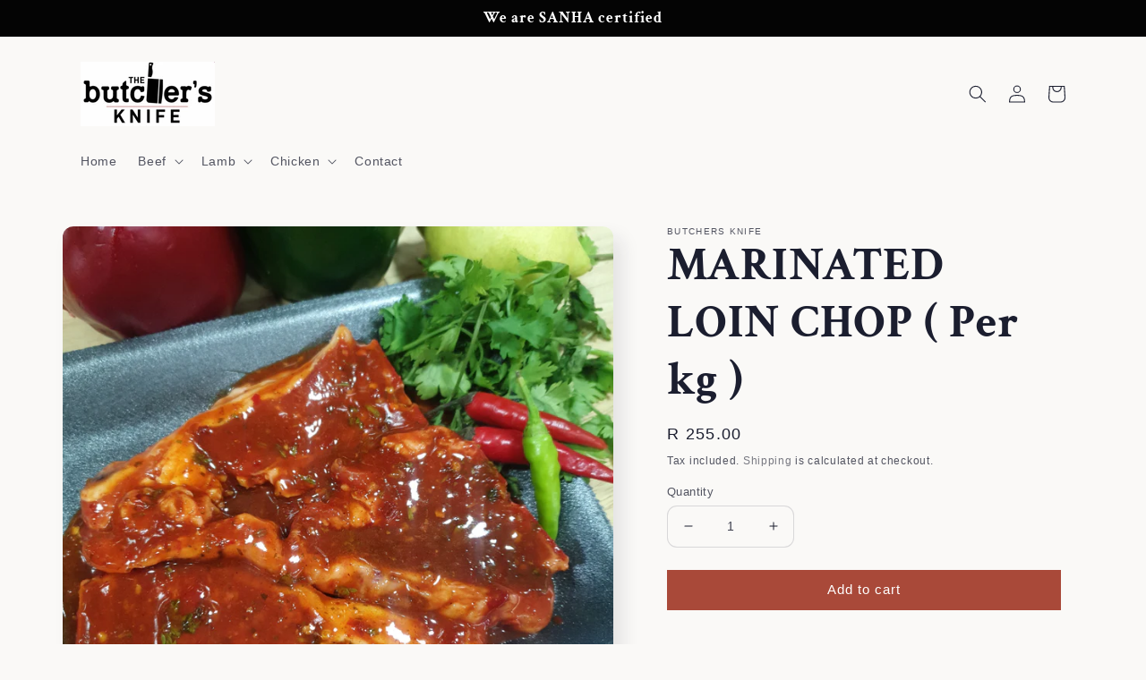

--- FILE ---
content_type: text/html; charset=utf-8
request_url: https://thebutchersknife.co.za/products/marinated-loin-chop
body_size: 21918
content:
<!doctype html>
<html class="no-js" lang="en">
  <head>
    <meta charset="utf-8">
    <meta http-equiv="X-UA-Compatible" content="IE=edge">
    <meta name="viewport" content="width=device-width,initial-scale=1">
    <meta name="theme-color" content="">
    <link rel="canonical" href="https://thebutchersknife.co.za/products/marinated-loin-chop">
    <link rel="preconnect" href="https://cdn.shopify.com" crossorigin><link rel="preconnect" href="https://fonts.shopifycdn.com" crossorigin><title>
      MARINATED LOIN CHOP ( Per kg )
 &ndash; Butchers Knife</title>

    

    

<meta property="og:site_name" content="Butchers Knife">
<meta property="og:url" content="https://thebutchersknife.co.za/products/marinated-loin-chop">
<meta property="og:title" content="MARINATED LOIN CHOP ( Per kg )">
<meta property="og:type" content="product">
<meta property="og:description" content="Come in store &amp; choose from a wide variety of fresh meats, prime cuts, marinated meats and so much more.
Our friendly &amp; helpful staff always strive to give the best customer service to our customers. We maintain strict hygiene practices. use excellent cleaning and storage techniques to ensure the highest quality meats."><meta property="og:image" content="http://thebutchersknife.co.za/cdn/shop/products/1642856324399.jpg?v=1642856357">
  <meta property="og:image:secure_url" content="https://thebutchersknife.co.za/cdn/shop/products/1642856324399.jpg?v=1642856357">
  <meta property="og:image:width" content="3024">
  <meta property="og:image:height" content="3024"><meta property="og:price:amount" content="255.00">
  <meta property="og:price:currency" content="ZAR"><meta name="twitter:card" content="summary_large_image">
<meta name="twitter:title" content="MARINATED LOIN CHOP ( Per kg )">
<meta name="twitter:description" content="Come in store &amp; choose from a wide variety of fresh meats, prime cuts, marinated meats and so much more.
Our friendly &amp; helpful staff always strive to give the best customer service to our customers. We maintain strict hygiene practices. use excellent cleaning and storage techniques to ensure the highest quality meats.">


    <script src="//thebutchersknife.co.za/cdn/shop/t/3/assets/global.js?v=135116476141006970691650274753" defer="defer"></script>
    <script>window.performance && window.performance.mark && window.performance.mark('shopify.content_for_header.start');</script><meta id="shopify-digital-wallet" name="shopify-digital-wallet" content="/59945320611/digital_wallets/dialog">
<link rel="alternate" type="application/json+oembed" href="https://thebutchersknife.co.za/products/marinated-loin-chop.oembed">
<script async="async" src="/checkouts/internal/preloads.js?locale=en-ZA"></script>
<script id="shopify-features" type="application/json">{"accessToken":"d0a086be1cc3c83345c4e9de30d6690d","betas":["rich-media-storefront-analytics"],"domain":"thebutchersknife.co.za","predictiveSearch":true,"shopId":59945320611,"locale":"en"}</script>
<script>var Shopify = Shopify || {};
Shopify.shop = "butchersknife.myshopify.com";
Shopify.locale = "en";
Shopify.currency = {"active":"ZAR","rate":"1.0"};
Shopify.country = "ZA";
Shopify.theme = {"name":"Sense","id":129895301283,"schema_name":"Sense","schema_version":"2.0.0","theme_store_id":1356,"role":"main"};
Shopify.theme.handle = "null";
Shopify.theme.style = {"id":null,"handle":null};
Shopify.cdnHost = "thebutchersknife.co.za/cdn";
Shopify.routes = Shopify.routes || {};
Shopify.routes.root = "/";</script>
<script type="module">!function(o){(o.Shopify=o.Shopify||{}).modules=!0}(window);</script>
<script>!function(o){function n(){var o=[];function n(){o.push(Array.prototype.slice.apply(arguments))}return n.q=o,n}var t=o.Shopify=o.Shopify||{};t.loadFeatures=n(),t.autoloadFeatures=n()}(window);</script>
<script id="shop-js-analytics" type="application/json">{"pageType":"product"}</script>
<script defer="defer" async type="module" src="//thebutchersknife.co.za/cdn/shopifycloud/shop-js/modules/v2/client.init-shop-cart-sync_BApSsMSl.en.esm.js"></script>
<script defer="defer" async type="module" src="//thebutchersknife.co.za/cdn/shopifycloud/shop-js/modules/v2/chunk.common_CBoos6YZ.esm.js"></script>
<script type="module">
  await import("//thebutchersknife.co.za/cdn/shopifycloud/shop-js/modules/v2/client.init-shop-cart-sync_BApSsMSl.en.esm.js");
await import("//thebutchersknife.co.za/cdn/shopifycloud/shop-js/modules/v2/chunk.common_CBoos6YZ.esm.js");

  window.Shopify.SignInWithShop?.initShopCartSync?.({"fedCMEnabled":true,"windoidEnabled":true});

</script>
<script id="__st">var __st={"a":59945320611,"offset":7200,"reqid":"07862d95-ae16-4dbd-9f2a-a24efe1ec4ff-1768868034","pageurl":"thebutchersknife.co.za\/products\/marinated-loin-chop","u":"1f06bfc278f5","p":"product","rtyp":"product","rid":7370398105763};</script>
<script>window.ShopifyPaypalV4VisibilityTracking = true;</script>
<script id="captcha-bootstrap">!function(){'use strict';const t='contact',e='account',n='new_comment',o=[[t,t],['blogs',n],['comments',n],[t,'customer']],c=[[e,'customer_login'],[e,'guest_login'],[e,'recover_customer_password'],[e,'create_customer']],r=t=>t.map((([t,e])=>`form[action*='/${t}']:not([data-nocaptcha='true']) input[name='form_type'][value='${e}']`)).join(','),a=t=>()=>t?[...document.querySelectorAll(t)].map((t=>t.form)):[];function s(){const t=[...o],e=r(t);return a(e)}const i='password',u='form_key',d=['recaptcha-v3-token','g-recaptcha-response','h-captcha-response',i],f=()=>{try{return window.sessionStorage}catch{return}},m='__shopify_v',_=t=>t.elements[u];function p(t,e,n=!1){try{const o=window.sessionStorage,c=JSON.parse(o.getItem(e)),{data:r}=function(t){const{data:e,action:n}=t;return t[m]||n?{data:e,action:n}:{data:t,action:n}}(c);for(const[e,n]of Object.entries(r))t.elements[e]&&(t.elements[e].value=n);n&&o.removeItem(e)}catch(o){console.error('form repopulation failed',{error:o})}}const l='form_type',E='cptcha';function T(t){t.dataset[E]=!0}const w=window,h=w.document,L='Shopify',v='ce_forms',y='captcha';let A=!1;((t,e)=>{const n=(g='f06e6c50-85a8-45c8-87d0-21a2b65856fe',I='https://cdn.shopify.com/shopifycloud/storefront-forms-hcaptcha/ce_storefront_forms_captcha_hcaptcha.v1.5.2.iife.js',D={infoText:'Protected by hCaptcha',privacyText:'Privacy',termsText:'Terms'},(t,e,n)=>{const o=w[L][v],c=o.bindForm;if(c)return c(t,g,e,D).then(n);var r;o.q.push([[t,g,e,D],n]),r=I,A||(h.body.append(Object.assign(h.createElement('script'),{id:'captcha-provider',async:!0,src:r})),A=!0)});var g,I,D;w[L]=w[L]||{},w[L][v]=w[L][v]||{},w[L][v].q=[],w[L][y]=w[L][y]||{},w[L][y].protect=function(t,e){n(t,void 0,e),T(t)},Object.freeze(w[L][y]),function(t,e,n,w,h,L){const[v,y,A,g]=function(t,e,n){const i=e?o:[],u=t?c:[],d=[...i,...u],f=r(d),m=r(i),_=r(d.filter((([t,e])=>n.includes(e))));return[a(f),a(m),a(_),s()]}(w,h,L),I=t=>{const e=t.target;return e instanceof HTMLFormElement?e:e&&e.form},D=t=>v().includes(t);t.addEventListener('submit',(t=>{const e=I(t);if(!e)return;const n=D(e)&&!e.dataset.hcaptchaBound&&!e.dataset.recaptchaBound,o=_(e),c=g().includes(e)&&(!o||!o.value);(n||c)&&t.preventDefault(),c&&!n&&(function(t){try{if(!f())return;!function(t){const e=f();if(!e)return;const n=_(t);if(!n)return;const o=n.value;o&&e.removeItem(o)}(t);const e=Array.from(Array(32),(()=>Math.random().toString(36)[2])).join('');!function(t,e){_(t)||t.append(Object.assign(document.createElement('input'),{type:'hidden',name:u})),t.elements[u].value=e}(t,e),function(t,e){const n=f();if(!n)return;const o=[...t.querySelectorAll(`input[type='${i}']`)].map((({name:t})=>t)),c=[...d,...o],r={};for(const[a,s]of new FormData(t).entries())c.includes(a)||(r[a]=s);n.setItem(e,JSON.stringify({[m]:1,action:t.action,data:r}))}(t,e)}catch(e){console.error('failed to persist form',e)}}(e),e.submit())}));const S=(t,e)=>{t&&!t.dataset[E]&&(n(t,e.some((e=>e===t))),T(t))};for(const o of['focusin','change'])t.addEventListener(o,(t=>{const e=I(t);D(e)&&S(e,y())}));const B=e.get('form_key'),M=e.get(l),P=B&&M;t.addEventListener('DOMContentLoaded',(()=>{const t=y();if(P)for(const e of t)e.elements[l].value===M&&p(e,B);[...new Set([...A(),...v().filter((t=>'true'===t.dataset.shopifyCaptcha))])].forEach((e=>S(e,t)))}))}(h,new URLSearchParams(w.location.search),n,t,e,['guest_login'])})(!0,!0)}();</script>
<script integrity="sha256-4kQ18oKyAcykRKYeNunJcIwy7WH5gtpwJnB7kiuLZ1E=" data-source-attribution="shopify.loadfeatures" defer="defer" src="//thebutchersknife.co.za/cdn/shopifycloud/storefront/assets/storefront/load_feature-a0a9edcb.js" crossorigin="anonymous"></script>
<script data-source-attribution="shopify.dynamic_checkout.dynamic.init">var Shopify=Shopify||{};Shopify.PaymentButton=Shopify.PaymentButton||{isStorefrontPortableWallets:!0,init:function(){window.Shopify.PaymentButton.init=function(){};var t=document.createElement("script");t.src="https://thebutchersknife.co.za/cdn/shopifycloud/portable-wallets/latest/portable-wallets.en.js",t.type="module",document.head.appendChild(t)}};
</script>
<script data-source-attribution="shopify.dynamic_checkout.buyer_consent">
  function portableWalletsHideBuyerConsent(e){var t=document.getElementById("shopify-buyer-consent"),n=document.getElementById("shopify-subscription-policy-button");t&&n&&(t.classList.add("hidden"),t.setAttribute("aria-hidden","true"),n.removeEventListener("click",e))}function portableWalletsShowBuyerConsent(e){var t=document.getElementById("shopify-buyer-consent"),n=document.getElementById("shopify-subscription-policy-button");t&&n&&(t.classList.remove("hidden"),t.removeAttribute("aria-hidden"),n.addEventListener("click",e))}window.Shopify?.PaymentButton&&(window.Shopify.PaymentButton.hideBuyerConsent=portableWalletsHideBuyerConsent,window.Shopify.PaymentButton.showBuyerConsent=portableWalletsShowBuyerConsent);
</script>
<script data-source-attribution="shopify.dynamic_checkout.cart.bootstrap">document.addEventListener("DOMContentLoaded",(function(){function t(){return document.querySelector("shopify-accelerated-checkout-cart, shopify-accelerated-checkout")}if(t())Shopify.PaymentButton.init();else{new MutationObserver((function(e,n){t()&&(Shopify.PaymentButton.init(),n.disconnect())})).observe(document.body,{childList:!0,subtree:!0})}}));
</script>
<script id="sections-script" data-sections="main-product,product-recommendations,header,footer" defer="defer" src="//thebutchersknife.co.za/cdn/shop/t/3/compiled_assets/scripts.js?v=295"></script>
<script>window.performance && window.performance.mark && window.performance.mark('shopify.content_for_header.end');</script>


    <style data-shopify>
      
      
      
      
      @font-face {
  font-family: "Crimson Text";
  font-weight: 700;
  font-style: normal;
  font-display: swap;
  src: url("//thebutchersknife.co.za/cdn/fonts/crimson_text/crimsontext_n7.5076cbe6a44b52f4358c84024d5c6b6585f79aea.woff2") format("woff2"),
       url("//thebutchersknife.co.za/cdn/fonts/crimson_text/crimsontext_n7.8f5260d5ac57189dddbd2e97988d8f2e202b595b.woff") format("woff");
}


      :root {
        --font-body-family: Helvetica, Arial, sans-serif;
        --font-body-style: normal;
        --font-body-weight: 400;

        --font-heading-family: "Crimson Text", serif;
        --font-heading-style: normal;
        --font-heading-weight: 700;

        --font-body-scale: 1.0;
        --font-heading-scale: 1.3;

        --color-base-text: 27, 30, 47;
        --color-shadow: 27, 30, 47;
        --color-base-background-1: 250, 249, 247;
        --color-base-background-2: 4, 4, 4;
        --color-base-solid-button-labels: 255, 255, 255;
        --color-base-outline-button-labels: 250, 249, 247;
        --color-base-accent-1: 169, 73, 57;
        --color-base-accent-2: 177, 103, 103;
        --payment-terms-background-color: #faf9f7;

        --gradient-base-background-1: #faf9f7;
        --gradient-base-background-2: #040404;
        --gradient-base-accent-1: #a94939;
        --gradient-base-accent-2: #B16767;

        --media-padding: px;
        --media-border-opacity: 0.1;
        --media-border-width: 0px;
        --media-radius: 12px;
        --media-shadow-opacity: 0.1;
        --media-shadow-horizontal-offset: 10px;
        --media-shadow-vertical-offset: 12px;
        --media-shadow-blur-radius: 20px;

        --page-width: 120rem;
        --page-width-margin: 0rem;

        --card-image-padding: 0.0rem;
        --card-corner-radius: 1.2rem;
        --card-text-alignment: center;
        --card-border-width: 0.0rem;
        --card-border-opacity: 0.1;
        --card-shadow-opacity: 0.05;
        --card-shadow-horizontal-offset: 1.0rem;
        --card-shadow-vertical-offset: 1.0rem;
        --card-shadow-blur-radius: 3.5rem;

        --badge-corner-radius: 2.0rem;

        --popup-border-width: 1px;
        --popup-border-opacity: 0.1;
        --popup-corner-radius: 22px;
        --popup-shadow-opacity: 0.1;
        --popup-shadow-horizontal-offset: 10px;
        --popup-shadow-vertical-offset: 12px;
        --popup-shadow-blur-radius: 20px;

        --drawer-border-width: 1px;
        --drawer-border-opacity: 0.1;
        --drawer-shadow-opacity: 0.0;
        --drawer-shadow-horizontal-offset: 0px;
        --drawer-shadow-vertical-offset: 4px;
        --drawer-shadow-blur-radius: 5px;

        --spacing-sections-desktop: 36px;
        --spacing-sections-mobile: 25px;

        --grid-desktop-vertical-spacing: 40px;
        --grid-desktop-horizontal-spacing: 40px;
        --grid-mobile-vertical-spacing: 20px;
        --grid-mobile-horizontal-spacing: 20px;

        --text-boxes-border-opacity: 0.1;
        --text-boxes-border-width: 0px;
        --text-boxes-radius: 24px;
        --text-boxes-shadow-opacity: 0.0;
        --text-boxes-shadow-horizontal-offset: 10px;
        --text-boxes-shadow-vertical-offset: 12px;
        --text-boxes-shadow-blur-radius: 20px;

        --buttons-radius: 0px;
        --buttons-radius-outset: 0px;
        --buttons-border-width: 0px;
        --buttons-border-opacity: 0.0;
        --buttons-shadow-opacity: 0.0;
        --buttons-shadow-horizontal-offset: 0px;
        --buttons-shadow-vertical-offset: 0px;
        --buttons-shadow-blur-radius: 0px;
        --buttons-border-offset: 0px;

        --inputs-radius: 10px;
        --inputs-border-width: 1px;
        --inputs-border-opacity: 0.15;
        --inputs-shadow-opacity: 0.0;
        --inputs-shadow-horizontal-offset: 0px;
        --inputs-margin-offset: 0px;
        --inputs-shadow-vertical-offset: 4px;
        --inputs-shadow-blur-radius: 5px;
        --inputs-radius-outset: 11px;

        --variant-pills-radius: 2px;
        --variant-pills-border-width: 0px;
        --variant-pills-border-opacity: 0.1;
        --variant-pills-shadow-opacity: 0.0;
        --variant-pills-shadow-horizontal-offset: 0px;
        --variant-pills-shadow-vertical-offset: 4px;
        --variant-pills-shadow-blur-radius: 5px;
      }

      *,
      *::before,
      *::after {
        box-sizing: inherit;
      }

      html {
        box-sizing: border-box;
        font-size: calc(var(--font-body-scale) * 62.5%);
        height: 100%;
      }

      body {
        display: grid;
        grid-template-rows: auto auto 1fr auto;
        grid-template-columns: 100%;
        min-height: 100%;
        margin: 0;
        font-size: 1.5rem;
        letter-spacing: 0.06rem;
        line-height: calc(1 + 0.8 / var(--font-body-scale));
        font-family: var(--font-body-family);
        font-style: var(--font-body-style);
        font-weight: var(--font-body-weight);
      }

      @media screen and (min-width: 750px) {
        body {
          font-size: 1.6rem;
        }
      }
    </style>

    <link href="//thebutchersknife.co.za/cdn/shop/t/3/assets/base.css?v=94488433186817318501650437830" rel="stylesheet" type="text/css" media="all" />
<link rel="preload" as="font" href="//thebutchersknife.co.za/cdn/fonts/crimson_text/crimsontext_n7.5076cbe6a44b52f4358c84024d5c6b6585f79aea.woff2" type="font/woff2" crossorigin><link rel="stylesheet" href="//thebutchersknife.co.za/cdn/shop/t/3/assets/component-predictive-search.css?v=165644661289088488651650274750" media="print" onload="this.media='all'"><script>document.documentElement.className = document.documentElement.className.replace('no-js', 'js');
    if (Shopify.designMode) {
      document.documentElement.classList.add('shopify-design-mode');
    }
    </script>
  <link href="https://monorail-edge.shopifysvc.com" rel="dns-prefetch">
<script>(function(){if ("sendBeacon" in navigator && "performance" in window) {try {var session_token_from_headers = performance.getEntriesByType('navigation')[0].serverTiming.find(x => x.name == '_s').description;} catch {var session_token_from_headers = undefined;}var session_cookie_matches = document.cookie.match(/_shopify_s=([^;]*)/);var session_token_from_cookie = session_cookie_matches && session_cookie_matches.length === 2 ? session_cookie_matches[1] : "";var session_token = session_token_from_headers || session_token_from_cookie || "";function handle_abandonment_event(e) {var entries = performance.getEntries().filter(function(entry) {return /monorail-edge.shopifysvc.com/.test(entry.name);});if (!window.abandonment_tracked && entries.length === 0) {window.abandonment_tracked = true;var currentMs = Date.now();var navigation_start = performance.timing.navigationStart;var payload = {shop_id: 59945320611,url: window.location.href,navigation_start,duration: currentMs - navigation_start,session_token,page_type: "product"};window.navigator.sendBeacon("https://monorail-edge.shopifysvc.com/v1/produce", JSON.stringify({schema_id: "online_store_buyer_site_abandonment/1.1",payload: payload,metadata: {event_created_at_ms: currentMs,event_sent_at_ms: currentMs}}));}}window.addEventListener('pagehide', handle_abandonment_event);}}());</script>
<script id="web-pixels-manager-setup">(function e(e,d,r,n,o){if(void 0===o&&(o={}),!Boolean(null===(a=null===(i=window.Shopify)||void 0===i?void 0:i.analytics)||void 0===a?void 0:a.replayQueue)){var i,a;window.Shopify=window.Shopify||{};var t=window.Shopify;t.analytics=t.analytics||{};var s=t.analytics;s.replayQueue=[],s.publish=function(e,d,r){return s.replayQueue.push([e,d,r]),!0};try{self.performance.mark("wpm:start")}catch(e){}var l=function(){var e={modern:/Edge?\/(1{2}[4-9]|1[2-9]\d|[2-9]\d{2}|\d{4,})\.\d+(\.\d+|)|Firefox\/(1{2}[4-9]|1[2-9]\d|[2-9]\d{2}|\d{4,})\.\d+(\.\d+|)|Chrom(ium|e)\/(9{2}|\d{3,})\.\d+(\.\d+|)|(Maci|X1{2}).+ Version\/(15\.\d+|(1[6-9]|[2-9]\d|\d{3,})\.\d+)([,.]\d+|)( \(\w+\)|)( Mobile\/\w+|) Safari\/|Chrome.+OPR\/(9{2}|\d{3,})\.\d+\.\d+|(CPU[ +]OS|iPhone[ +]OS|CPU[ +]iPhone|CPU IPhone OS|CPU iPad OS)[ +]+(15[._]\d+|(1[6-9]|[2-9]\d|\d{3,})[._]\d+)([._]\d+|)|Android:?[ /-](13[3-9]|1[4-9]\d|[2-9]\d{2}|\d{4,})(\.\d+|)(\.\d+|)|Android.+Firefox\/(13[5-9]|1[4-9]\d|[2-9]\d{2}|\d{4,})\.\d+(\.\d+|)|Android.+Chrom(ium|e)\/(13[3-9]|1[4-9]\d|[2-9]\d{2}|\d{4,})\.\d+(\.\d+|)|SamsungBrowser\/([2-9]\d|\d{3,})\.\d+/,legacy:/Edge?\/(1[6-9]|[2-9]\d|\d{3,})\.\d+(\.\d+|)|Firefox\/(5[4-9]|[6-9]\d|\d{3,})\.\d+(\.\d+|)|Chrom(ium|e)\/(5[1-9]|[6-9]\d|\d{3,})\.\d+(\.\d+|)([\d.]+$|.*Safari\/(?![\d.]+ Edge\/[\d.]+$))|(Maci|X1{2}).+ Version\/(10\.\d+|(1[1-9]|[2-9]\d|\d{3,})\.\d+)([,.]\d+|)( \(\w+\)|)( Mobile\/\w+|) Safari\/|Chrome.+OPR\/(3[89]|[4-9]\d|\d{3,})\.\d+\.\d+|(CPU[ +]OS|iPhone[ +]OS|CPU[ +]iPhone|CPU IPhone OS|CPU iPad OS)[ +]+(10[._]\d+|(1[1-9]|[2-9]\d|\d{3,})[._]\d+)([._]\d+|)|Android:?[ /-](13[3-9]|1[4-9]\d|[2-9]\d{2}|\d{4,})(\.\d+|)(\.\d+|)|Mobile Safari.+OPR\/([89]\d|\d{3,})\.\d+\.\d+|Android.+Firefox\/(13[5-9]|1[4-9]\d|[2-9]\d{2}|\d{4,})\.\d+(\.\d+|)|Android.+Chrom(ium|e)\/(13[3-9]|1[4-9]\d|[2-9]\d{2}|\d{4,})\.\d+(\.\d+|)|Android.+(UC? ?Browser|UCWEB|U3)[ /]?(15\.([5-9]|\d{2,})|(1[6-9]|[2-9]\d|\d{3,})\.\d+)\.\d+|SamsungBrowser\/(5\.\d+|([6-9]|\d{2,})\.\d+)|Android.+MQ{2}Browser\/(14(\.(9|\d{2,})|)|(1[5-9]|[2-9]\d|\d{3,})(\.\d+|))(\.\d+|)|K[Aa][Ii]OS\/(3\.\d+|([4-9]|\d{2,})\.\d+)(\.\d+|)/},d=e.modern,r=e.legacy,n=navigator.userAgent;return n.match(d)?"modern":n.match(r)?"legacy":"unknown"}(),u="modern"===l?"modern":"legacy",c=(null!=n?n:{modern:"",legacy:""})[u],f=function(e){return[e.baseUrl,"/wpm","/b",e.hashVersion,"modern"===e.buildTarget?"m":"l",".js"].join("")}({baseUrl:d,hashVersion:r,buildTarget:u}),m=function(e){var d=e.version,r=e.bundleTarget,n=e.surface,o=e.pageUrl,i=e.monorailEndpoint;return{emit:function(e){var a=e.status,t=e.errorMsg,s=(new Date).getTime(),l=JSON.stringify({metadata:{event_sent_at_ms:s},events:[{schema_id:"web_pixels_manager_load/3.1",payload:{version:d,bundle_target:r,page_url:o,status:a,surface:n,error_msg:t},metadata:{event_created_at_ms:s}}]});if(!i)return console&&console.warn&&console.warn("[Web Pixels Manager] No Monorail endpoint provided, skipping logging."),!1;try{return self.navigator.sendBeacon.bind(self.navigator)(i,l)}catch(e){}var u=new XMLHttpRequest;try{return u.open("POST",i,!0),u.setRequestHeader("Content-Type","text/plain"),u.send(l),!0}catch(e){return console&&console.warn&&console.warn("[Web Pixels Manager] Got an unhandled error while logging to Monorail."),!1}}}}({version:r,bundleTarget:l,surface:e.surface,pageUrl:self.location.href,monorailEndpoint:e.monorailEndpoint});try{o.browserTarget=l,function(e){var d=e.src,r=e.async,n=void 0===r||r,o=e.onload,i=e.onerror,a=e.sri,t=e.scriptDataAttributes,s=void 0===t?{}:t,l=document.createElement("script"),u=document.querySelector("head"),c=document.querySelector("body");if(l.async=n,l.src=d,a&&(l.integrity=a,l.crossOrigin="anonymous"),s)for(var f in s)if(Object.prototype.hasOwnProperty.call(s,f))try{l.dataset[f]=s[f]}catch(e){}if(o&&l.addEventListener("load",o),i&&l.addEventListener("error",i),u)u.appendChild(l);else{if(!c)throw new Error("Did not find a head or body element to append the script");c.appendChild(l)}}({src:f,async:!0,onload:function(){if(!function(){var e,d;return Boolean(null===(d=null===(e=window.Shopify)||void 0===e?void 0:e.analytics)||void 0===d?void 0:d.initialized)}()){var d=window.webPixelsManager.init(e)||void 0;if(d){var r=window.Shopify.analytics;r.replayQueue.forEach((function(e){var r=e[0],n=e[1],o=e[2];d.publishCustomEvent(r,n,o)})),r.replayQueue=[],r.publish=d.publishCustomEvent,r.visitor=d.visitor,r.initialized=!0}}},onerror:function(){return m.emit({status:"failed",errorMsg:"".concat(f," has failed to load")})},sri:function(e){var d=/^sha384-[A-Za-z0-9+/=]+$/;return"string"==typeof e&&d.test(e)}(c)?c:"",scriptDataAttributes:o}),m.emit({status:"loading"})}catch(e){m.emit({status:"failed",errorMsg:(null==e?void 0:e.message)||"Unknown error"})}}})({shopId: 59945320611,storefrontBaseUrl: "https://thebutchersknife.co.za",extensionsBaseUrl: "https://extensions.shopifycdn.com/cdn/shopifycloud/web-pixels-manager",monorailEndpoint: "https://monorail-edge.shopifysvc.com/unstable/produce_batch",surface: "storefront-renderer",enabledBetaFlags: ["2dca8a86"],webPixelsConfigList: [{"id":"shopify-app-pixel","configuration":"{}","eventPayloadVersion":"v1","runtimeContext":"STRICT","scriptVersion":"0450","apiClientId":"shopify-pixel","type":"APP","privacyPurposes":["ANALYTICS","MARKETING"]},{"id":"shopify-custom-pixel","eventPayloadVersion":"v1","runtimeContext":"LAX","scriptVersion":"0450","apiClientId":"shopify-pixel","type":"CUSTOM","privacyPurposes":["ANALYTICS","MARKETING"]}],isMerchantRequest: false,initData: {"shop":{"name":"Butchers Knife","paymentSettings":{"currencyCode":"ZAR"},"myshopifyDomain":"butchersknife.myshopify.com","countryCode":"ZA","storefrontUrl":"https:\/\/thebutchersknife.co.za"},"customer":null,"cart":null,"checkout":null,"productVariants":[{"price":{"amount":255.0,"currencyCode":"ZAR"},"product":{"title":"MARINATED LOIN CHOP  ( Per kg )","vendor":"Butchers Knife","id":"7370398105763","untranslatedTitle":"MARINATED LOIN CHOP  ( Per kg )","url":"\/products\/marinated-loin-chop","type":"Lamb"},"id":"41830666731683","image":{"src":"\/\/thebutchersknife.co.za\/cdn\/shop\/products\/1642856324399.jpg?v=1642856357"},"sku":"","title":"Default Title","untranslatedTitle":"Default Title"}],"purchasingCompany":null},},"https://thebutchersknife.co.za/cdn","fcfee988w5aeb613cpc8e4bc33m6693e112",{"modern":"","legacy":""},{"shopId":"59945320611","storefrontBaseUrl":"https:\/\/thebutchersknife.co.za","extensionBaseUrl":"https:\/\/extensions.shopifycdn.com\/cdn\/shopifycloud\/web-pixels-manager","surface":"storefront-renderer","enabledBetaFlags":"[\"2dca8a86\"]","isMerchantRequest":"false","hashVersion":"fcfee988w5aeb613cpc8e4bc33m6693e112","publish":"custom","events":"[[\"page_viewed\",{}],[\"product_viewed\",{\"productVariant\":{\"price\":{\"amount\":255.0,\"currencyCode\":\"ZAR\"},\"product\":{\"title\":\"MARINATED LOIN CHOP  ( Per kg )\",\"vendor\":\"Butchers Knife\",\"id\":\"7370398105763\",\"untranslatedTitle\":\"MARINATED LOIN CHOP  ( Per kg )\",\"url\":\"\/products\/marinated-loin-chop\",\"type\":\"Lamb\"},\"id\":\"41830666731683\",\"image\":{\"src\":\"\/\/thebutchersknife.co.za\/cdn\/shop\/products\/1642856324399.jpg?v=1642856357\"},\"sku\":\"\",\"title\":\"Default Title\",\"untranslatedTitle\":\"Default Title\"}}]]"});</script><script>
  window.ShopifyAnalytics = window.ShopifyAnalytics || {};
  window.ShopifyAnalytics.meta = window.ShopifyAnalytics.meta || {};
  window.ShopifyAnalytics.meta.currency = 'ZAR';
  var meta = {"product":{"id":7370398105763,"gid":"gid:\/\/shopify\/Product\/7370398105763","vendor":"Butchers Knife","type":"Lamb","handle":"marinated-loin-chop","variants":[{"id":41830666731683,"price":25500,"name":"MARINATED LOIN CHOP  ( Per kg )","public_title":null,"sku":""}],"remote":false},"page":{"pageType":"product","resourceType":"product","resourceId":7370398105763,"requestId":"07862d95-ae16-4dbd-9f2a-a24efe1ec4ff-1768868034"}};
  for (var attr in meta) {
    window.ShopifyAnalytics.meta[attr] = meta[attr];
  }
</script>
<script class="analytics">
  (function () {
    var customDocumentWrite = function(content) {
      var jquery = null;

      if (window.jQuery) {
        jquery = window.jQuery;
      } else if (window.Checkout && window.Checkout.$) {
        jquery = window.Checkout.$;
      }

      if (jquery) {
        jquery('body').append(content);
      }
    };

    var hasLoggedConversion = function(token) {
      if (token) {
        return document.cookie.indexOf('loggedConversion=' + token) !== -1;
      }
      return false;
    }

    var setCookieIfConversion = function(token) {
      if (token) {
        var twoMonthsFromNow = new Date(Date.now());
        twoMonthsFromNow.setMonth(twoMonthsFromNow.getMonth() + 2);

        document.cookie = 'loggedConversion=' + token + '; expires=' + twoMonthsFromNow;
      }
    }

    var trekkie = window.ShopifyAnalytics.lib = window.trekkie = window.trekkie || [];
    if (trekkie.integrations) {
      return;
    }
    trekkie.methods = [
      'identify',
      'page',
      'ready',
      'track',
      'trackForm',
      'trackLink'
    ];
    trekkie.factory = function(method) {
      return function() {
        var args = Array.prototype.slice.call(arguments);
        args.unshift(method);
        trekkie.push(args);
        return trekkie;
      };
    };
    for (var i = 0; i < trekkie.methods.length; i++) {
      var key = trekkie.methods[i];
      trekkie[key] = trekkie.factory(key);
    }
    trekkie.load = function(config) {
      trekkie.config = config || {};
      trekkie.config.initialDocumentCookie = document.cookie;
      var first = document.getElementsByTagName('script')[0];
      var script = document.createElement('script');
      script.type = 'text/javascript';
      script.onerror = function(e) {
        var scriptFallback = document.createElement('script');
        scriptFallback.type = 'text/javascript';
        scriptFallback.onerror = function(error) {
                var Monorail = {
      produce: function produce(monorailDomain, schemaId, payload) {
        var currentMs = new Date().getTime();
        var event = {
          schema_id: schemaId,
          payload: payload,
          metadata: {
            event_created_at_ms: currentMs,
            event_sent_at_ms: currentMs
          }
        };
        return Monorail.sendRequest("https://" + monorailDomain + "/v1/produce", JSON.stringify(event));
      },
      sendRequest: function sendRequest(endpointUrl, payload) {
        // Try the sendBeacon API
        if (window && window.navigator && typeof window.navigator.sendBeacon === 'function' && typeof window.Blob === 'function' && !Monorail.isIos12()) {
          var blobData = new window.Blob([payload], {
            type: 'text/plain'
          });

          if (window.navigator.sendBeacon(endpointUrl, blobData)) {
            return true;
          } // sendBeacon was not successful

        } // XHR beacon

        var xhr = new XMLHttpRequest();

        try {
          xhr.open('POST', endpointUrl);
          xhr.setRequestHeader('Content-Type', 'text/plain');
          xhr.send(payload);
        } catch (e) {
          console.log(e);
        }

        return false;
      },
      isIos12: function isIos12() {
        return window.navigator.userAgent.lastIndexOf('iPhone; CPU iPhone OS 12_') !== -1 || window.navigator.userAgent.lastIndexOf('iPad; CPU OS 12_') !== -1;
      }
    };
    Monorail.produce('monorail-edge.shopifysvc.com',
      'trekkie_storefront_load_errors/1.1',
      {shop_id: 59945320611,
      theme_id: 129895301283,
      app_name: "storefront",
      context_url: window.location.href,
      source_url: "//thebutchersknife.co.za/cdn/s/trekkie.storefront.cd680fe47e6c39ca5d5df5f0a32d569bc48c0f27.min.js"});

        };
        scriptFallback.async = true;
        scriptFallback.src = '//thebutchersknife.co.za/cdn/s/trekkie.storefront.cd680fe47e6c39ca5d5df5f0a32d569bc48c0f27.min.js';
        first.parentNode.insertBefore(scriptFallback, first);
      };
      script.async = true;
      script.src = '//thebutchersknife.co.za/cdn/s/trekkie.storefront.cd680fe47e6c39ca5d5df5f0a32d569bc48c0f27.min.js';
      first.parentNode.insertBefore(script, first);
    };
    trekkie.load(
      {"Trekkie":{"appName":"storefront","development":false,"defaultAttributes":{"shopId":59945320611,"isMerchantRequest":null,"themeId":129895301283,"themeCityHash":"11818611435558676394","contentLanguage":"en","currency":"ZAR","eventMetadataId":"54cd7ade-6432-478b-a7b4-d03aacff77a5"},"isServerSideCookieWritingEnabled":true,"monorailRegion":"shop_domain","enabledBetaFlags":["65f19447"]},"Session Attribution":{},"S2S":{"facebookCapiEnabled":false,"source":"trekkie-storefront-renderer","apiClientId":580111}}
    );

    var loaded = false;
    trekkie.ready(function() {
      if (loaded) return;
      loaded = true;

      window.ShopifyAnalytics.lib = window.trekkie;

      var originalDocumentWrite = document.write;
      document.write = customDocumentWrite;
      try { window.ShopifyAnalytics.merchantGoogleAnalytics.call(this); } catch(error) {};
      document.write = originalDocumentWrite;

      window.ShopifyAnalytics.lib.page(null,{"pageType":"product","resourceType":"product","resourceId":7370398105763,"requestId":"07862d95-ae16-4dbd-9f2a-a24efe1ec4ff-1768868034","shopifyEmitted":true});

      var match = window.location.pathname.match(/checkouts\/(.+)\/(thank_you|post_purchase)/)
      var token = match? match[1]: undefined;
      if (!hasLoggedConversion(token)) {
        setCookieIfConversion(token);
        window.ShopifyAnalytics.lib.track("Viewed Product",{"currency":"ZAR","variantId":41830666731683,"productId":7370398105763,"productGid":"gid:\/\/shopify\/Product\/7370398105763","name":"MARINATED LOIN CHOP  ( Per kg )","price":"255.00","sku":"","brand":"Butchers Knife","variant":null,"category":"Lamb","nonInteraction":true,"remote":false},undefined,undefined,{"shopifyEmitted":true});
      window.ShopifyAnalytics.lib.track("monorail:\/\/trekkie_storefront_viewed_product\/1.1",{"currency":"ZAR","variantId":41830666731683,"productId":7370398105763,"productGid":"gid:\/\/shopify\/Product\/7370398105763","name":"MARINATED LOIN CHOP  ( Per kg )","price":"255.00","sku":"","brand":"Butchers Knife","variant":null,"category":"Lamb","nonInteraction":true,"remote":false,"referer":"https:\/\/thebutchersknife.co.za\/products\/marinated-loin-chop"});
      }
    });


        var eventsListenerScript = document.createElement('script');
        eventsListenerScript.async = true;
        eventsListenerScript.src = "//thebutchersknife.co.za/cdn/shopifycloud/storefront/assets/shop_events_listener-3da45d37.js";
        document.getElementsByTagName('head')[0].appendChild(eventsListenerScript);

})();</script>
<script
  defer
  src="https://thebutchersknife.co.za/cdn/shopifycloud/perf-kit/shopify-perf-kit-3.0.4.min.js"
  data-application="storefront-renderer"
  data-shop-id="59945320611"
  data-render-region="gcp-us-central1"
  data-page-type="product"
  data-theme-instance-id="129895301283"
  data-theme-name="Sense"
  data-theme-version="2.0.0"
  data-monorail-region="shop_domain"
  data-resource-timing-sampling-rate="10"
  data-shs="true"
  data-shs-beacon="true"
  data-shs-export-with-fetch="true"
  data-shs-logs-sample-rate="1"
  data-shs-beacon-endpoint="https://thebutchersknife.co.za/api/collect"
></script>
</head>

  <body class="gradient">
    <a class="skip-to-content-link button visually-hidden" href="#MainContent">
      Skip to content
    </a>

    <div id="shopify-section-announcement-bar" class="shopify-section"><div class="announcement-bar color-background-2 gradient" role="region" aria-label="Announcement" ><p class="announcement-bar__message h5" style="color: #fff;">
                We are SANHA certified
</p></div>
</div>
    <div id="shopify-section-header" class="shopify-section section-header"><link rel="stylesheet" href="//thebutchersknife.co.za/cdn/shop/t/3/assets/component-list-menu.css?v=129267058877082496571650274757" media="print" onload="this.media='all'">
<link rel="stylesheet" href="//thebutchersknife.co.za/cdn/shop/t/3/assets/component-search.css?v=96455689198851321781650274744" media="print" onload="this.media='all'">
<link rel="stylesheet" href="//thebutchersknife.co.za/cdn/shop/t/3/assets/component-menu-drawer.css?v=126731818748055994231650274747" media="print" onload="this.media='all'">
<link rel="stylesheet" href="//thebutchersknife.co.za/cdn/shop/t/3/assets/component-cart-notification.css?v=107019900565326663291650274736" media="print" onload="this.media='all'">
<link rel="stylesheet" href="//thebutchersknife.co.za/cdn/shop/t/3/assets/component-cart-items.css?v=35224266443739369591650274767" media="print" onload="this.media='all'"><link rel="stylesheet" href="//thebutchersknife.co.za/cdn/shop/t/3/assets/component-price.css?v=112673864592427438181650274747" media="print" onload="this.media='all'">
  <link rel="stylesheet" href="//thebutchersknife.co.za/cdn/shop/t/3/assets/component-loading-overlay.css?v=167310470843593579841650274770" media="print" onload="this.media='all'"><noscript><link href="//thebutchersknife.co.za/cdn/shop/t/3/assets/component-list-menu.css?v=129267058877082496571650274757" rel="stylesheet" type="text/css" media="all" /></noscript>
<noscript><link href="//thebutchersknife.co.za/cdn/shop/t/3/assets/component-search.css?v=96455689198851321781650274744" rel="stylesheet" type="text/css" media="all" /></noscript>
<noscript><link href="//thebutchersknife.co.za/cdn/shop/t/3/assets/component-menu-drawer.css?v=126731818748055994231650274747" rel="stylesheet" type="text/css" media="all" /></noscript>
<noscript><link href="//thebutchersknife.co.za/cdn/shop/t/3/assets/component-cart-notification.css?v=107019900565326663291650274736" rel="stylesheet" type="text/css" media="all" /></noscript>
<noscript><link href="//thebutchersknife.co.za/cdn/shop/t/3/assets/component-cart-items.css?v=35224266443739369591650274767" rel="stylesheet" type="text/css" media="all" /></noscript>

<style>
  header-drawer {
    justify-self: start;
    margin-left: -1.2rem;
  }

  @media screen and (min-width: 990px) {
    header-drawer {
      display: none;
    }
  }

  .menu-drawer-container {
    display: flex;
  }

  .list-menu {
    list-style: none;
    padding: 0;
    margin: 0;
  }

  .list-menu--inline {
    display: inline-flex;
    flex-wrap: wrap;
  }

  summary.list-menu__item {
    padding-right: 2.7rem;
  }

  .list-menu__item {
    display: flex;
    align-items: center;
    line-height: calc(1 + 0.3 / var(--font-body-scale));
  }

  .list-menu__item--link {
    text-decoration: none;
    padding-bottom: 1rem;
    padding-top: 1rem;
    line-height: calc(1 + 0.8 / var(--font-body-scale));
  }

  @media screen and (min-width: 750px) {
    .list-menu__item--link {
      padding-bottom: 0.5rem;
      padding-top: 0.5rem;
    }
  }
</style><style data-shopify>.section-header {
    margin-bottom: 21px;
  }

  @media screen and (min-width: 750px) {
    .section-header {
      margin-bottom: 28px;
    }
  }</style><script src="//thebutchersknife.co.za/cdn/shop/t/3/assets/details-disclosure.js?v=93827620636443844781650274764" defer="defer"></script>
<script src="//thebutchersknife.co.za/cdn/shop/t/3/assets/details-modal.js?v=4511761896672669691650274763" defer="defer"></script>
<script src="//thebutchersknife.co.za/cdn/shop/t/3/assets/cart-notification.js?v=110464945634282900951650274746" defer="defer"></script>

<svg xmlns="http://www.w3.org/2000/svg" class="hidden">
  <symbol id="icon-search" viewbox="0 0 18 19" fill="none">
    <path fill-rule="evenodd" clip-rule="evenodd" d="M11.03 11.68A5.784 5.784 0 112.85 3.5a5.784 5.784 0 018.18 8.18zm.26 1.12a6.78 6.78 0 11.72-.7l5.4 5.4a.5.5 0 11-.71.7l-5.41-5.4z" fill="currentColor"/>
  </symbol>

  <symbol id="icon-close" class="icon icon-close" fill="none" viewBox="0 0 18 17">
    <path d="M.865 15.978a.5.5 0 00.707.707l7.433-7.431 7.579 7.282a.501.501 0 00.846-.37.5.5 0 00-.153-.351L9.712 8.546l7.417-7.416a.5.5 0 10-.707-.708L8.991 7.853 1.413.573a.5.5 0 10-.693.72l7.563 7.268-7.418 7.417z" fill="currentColor">
  </symbol>
</svg>
<sticky-header class="header-wrapper color-background-1 gradient">
  <header class="header header--top-left page-width header--has-menu"><header-drawer data-breakpoint="tablet">
        <details id="Details-menu-drawer-container" class="menu-drawer-container">
          <summary class="header__icon header__icon--menu header__icon--summary link focus-inset" aria-label="Menu">
            <span>
              <svg xmlns="http://www.w3.org/2000/svg" aria-hidden="true" focusable="false" role="presentation" class="icon icon-hamburger" fill="none" viewBox="0 0 18 16">
  <path d="M1 .5a.5.5 0 100 1h15.71a.5.5 0 000-1H1zM.5 8a.5.5 0 01.5-.5h15.71a.5.5 0 010 1H1A.5.5 0 01.5 8zm0 7a.5.5 0 01.5-.5h15.71a.5.5 0 010 1H1a.5.5 0 01-.5-.5z" fill="currentColor">
</svg>

              <svg xmlns="http://www.w3.org/2000/svg" aria-hidden="true" focusable="false" role="presentation" class="icon icon-close" fill="none" viewBox="0 0 18 17">
  <path d="M.865 15.978a.5.5 0 00.707.707l7.433-7.431 7.579 7.282a.501.501 0 00.846-.37.5.5 0 00-.153-.351L9.712 8.546l7.417-7.416a.5.5 0 10-.707-.708L8.991 7.853 1.413.573a.5.5 0 10-.693.72l7.563 7.268-7.418 7.417z" fill="currentColor">
</svg>

            </span>
          </summary>
          <div id="menu-drawer" class="menu-drawer motion-reduce" tabindex="-1">
            <div class="menu-drawer__inner-container">
              <div class="menu-drawer__navigation-container">
                <nav class="menu-drawer__navigation">
                  <ul class="menu-drawer__menu list-menu" role="list"><li><a href="/" class="menu-drawer__menu-item list-menu__item link link--text focus-inset">
                            Home
                          </a></li><li><details id="Details-menu-drawer-menu-item-2">
                            <summary class="menu-drawer__menu-item list-menu__item link link--text focus-inset">
                              Beef
                              <svg viewBox="0 0 14 10" fill="none" aria-hidden="true" focusable="false" role="presentation" class="icon icon-arrow" xmlns="http://www.w3.org/2000/svg">
  <path fill-rule="evenodd" clip-rule="evenodd" d="M8.537.808a.5.5 0 01.817-.162l4 4a.5.5 0 010 .708l-4 4a.5.5 0 11-.708-.708L11.793 5.5H1a.5.5 0 010-1h10.793L8.646 1.354a.5.5 0 01-.109-.546z" fill="currentColor">
</svg>

                              <svg aria-hidden="true" focusable="false" role="presentation" class="icon icon-caret" viewBox="0 0 10 6">
  <path fill-rule="evenodd" clip-rule="evenodd" d="M9.354.646a.5.5 0 00-.708 0L5 4.293 1.354.646a.5.5 0 00-.708.708l4 4a.5.5 0 00.708 0l4-4a.5.5 0 000-.708z" fill="currentColor">
</svg>

                            </summary>
                            <div id="link-Beef" class="menu-drawer__submenu motion-reduce" tabindex="-1">
                              <div class="menu-drawer__inner-submenu">
                                <button class="menu-drawer__close-button link link--text focus-inset" aria-expanded="true">
                                  <svg viewBox="0 0 14 10" fill="none" aria-hidden="true" focusable="false" role="presentation" class="icon icon-arrow" xmlns="http://www.w3.org/2000/svg">
  <path fill-rule="evenodd" clip-rule="evenodd" d="M8.537.808a.5.5 0 01.817-.162l4 4a.5.5 0 010 .708l-4 4a.5.5 0 11-.708-.708L11.793 5.5H1a.5.5 0 010-1h10.793L8.646 1.354a.5.5 0 01-.109-.546z" fill="currentColor">
</svg>

                                  Beef
                                </button>
                                <ul class="menu-drawer__menu list-menu" role="list" tabindex="-1"><li><a href="/collections/beef-cuts" class="menu-drawer__menu-item link link--text list-menu__item focus-inset">
                                          Beef Cuts
                                        </a></li><li><a href="/collections/beef-prime-cuts" class="menu-drawer__menu-item link link--text list-menu__item focus-inset">
                                          Beef Prime Cuts
                                        </a></li><li><a href="/collections/marinated-beef-cuts" class="menu-drawer__menu-item link link--text list-menu__item focus-inset">
                                          Marinated beef cuts
                                        </a></li><li><a href="/collections/beef-sausages-wors" class="menu-drawer__menu-item link link--text list-menu__item focus-inset">
                                          Beef sausages &amp; Wors
                                        </a></li><li><a href="/collections/beef-burgers" class="menu-drawer__menu-item link link--text list-menu__item focus-inset">
                                          Beef Burgers
                                        </a></li><li><a href="/collections/beef-cold-meats-and-polony" class="menu-drawer__menu-item link link--text list-menu__item focus-inset">
                                          Beef Cold Meats and Polony
                                        </a></li><li><a href="/collections/beef-kebabs-and-meatballs" class="menu-drawer__menu-item link link--text list-menu__item focus-inset">
                                          Beef kebabs and meatballs
                                        </a></li><li><a href="/collections/wagyu-angus" class="menu-drawer__menu-item link link--text list-menu__item focus-inset">
                                          Wagyu &amp; Angus
                                        </a></li></ul>
                              </div>
                            </div>
                          </details></li><li><details id="Details-menu-drawer-menu-item-3">
                            <summary class="menu-drawer__menu-item list-menu__item link link--text focus-inset">
                              Lamb 
                              <svg viewBox="0 0 14 10" fill="none" aria-hidden="true" focusable="false" role="presentation" class="icon icon-arrow" xmlns="http://www.w3.org/2000/svg">
  <path fill-rule="evenodd" clip-rule="evenodd" d="M8.537.808a.5.5 0 01.817-.162l4 4a.5.5 0 010 .708l-4 4a.5.5 0 11-.708-.708L11.793 5.5H1a.5.5 0 010-1h10.793L8.646 1.354a.5.5 0 01-.109-.546z" fill="currentColor">
</svg>

                              <svg aria-hidden="true" focusable="false" role="presentation" class="icon icon-caret" viewBox="0 0 10 6">
  <path fill-rule="evenodd" clip-rule="evenodd" d="M9.354.646a.5.5 0 00-.708 0L5 4.293 1.354.646a.5.5 0 00-.708.708l4 4a.5.5 0 00.708 0l4-4a.5.5 0 000-.708z" fill="currentColor">
</svg>

                            </summary>
                            <div id="link-Lamb " class="menu-drawer__submenu motion-reduce" tabindex="-1">
                              <div class="menu-drawer__inner-submenu">
                                <button class="menu-drawer__close-button link link--text focus-inset" aria-expanded="true">
                                  <svg viewBox="0 0 14 10" fill="none" aria-hidden="true" focusable="false" role="presentation" class="icon icon-arrow" xmlns="http://www.w3.org/2000/svg">
  <path fill-rule="evenodd" clip-rule="evenodd" d="M8.537.808a.5.5 0 01.817-.162l4 4a.5.5 0 010 .708l-4 4a.5.5 0 11-.708-.708L11.793 5.5H1a.5.5 0 010-1h10.793L8.646 1.354a.5.5 0 01-.109-.546z" fill="currentColor">
</svg>

                                  Lamb 
                                </button>
                                <ul class="menu-drawer__menu list-menu" role="list" tabindex="-1"><li><a href="/collections/lamb-cuts" class="menu-drawer__menu-item link link--text list-menu__item focus-inset">
                                          Lamb Cuts
                                        </a></li><li><a href="/collections/marinated-lamb" class="menu-drawer__menu-item link link--text list-menu__item focus-inset">
                                          Marinated lamb
                                        </a></li><li><a href="/collections/lamb-burgers" class="menu-drawer__menu-item link link--text list-menu__item focus-inset">
                                          Lamb Burgers
                                        </a></li><li><a href="/collections/lamb-sausages-wors" class="menu-drawer__menu-item link link--text list-menu__item focus-inset">
                                          Lamb sausages &amp; wors
                                        </a></li><li><a href="/collections/lamb-cold-meats-polony" class="menu-drawer__menu-item link link--text list-menu__item focus-inset">
                                          Lamb Cold Meats &amp; Polony
                                        </a></li><li><a href="/collections/lamb-lollies-kebabs" class="menu-drawer__menu-item link link--text list-menu__item focus-inset">
                                          Lamb Lollies &amp; Kebabs
                                        </a></li></ul>
                              </div>
                            </div>
                          </details></li><li><details id="Details-menu-drawer-menu-item-4">
                            <summary class="menu-drawer__menu-item list-menu__item link link--text focus-inset">
                              Chicken 
                              <svg viewBox="0 0 14 10" fill="none" aria-hidden="true" focusable="false" role="presentation" class="icon icon-arrow" xmlns="http://www.w3.org/2000/svg">
  <path fill-rule="evenodd" clip-rule="evenodd" d="M8.537.808a.5.5 0 01.817-.162l4 4a.5.5 0 010 .708l-4 4a.5.5 0 11-.708-.708L11.793 5.5H1a.5.5 0 010-1h10.793L8.646 1.354a.5.5 0 01-.109-.546z" fill="currentColor">
</svg>

                              <svg aria-hidden="true" focusable="false" role="presentation" class="icon icon-caret" viewBox="0 0 10 6">
  <path fill-rule="evenodd" clip-rule="evenodd" d="M9.354.646a.5.5 0 00-.708 0L5 4.293 1.354.646a.5.5 0 00-.708.708l4 4a.5.5 0 00.708 0l4-4a.5.5 0 000-.708z" fill="currentColor">
</svg>

                            </summary>
                            <div id="link-Chicken " class="menu-drawer__submenu motion-reduce" tabindex="-1">
                              <div class="menu-drawer__inner-submenu">
                                <button class="menu-drawer__close-button link link--text focus-inset" aria-expanded="true">
                                  <svg viewBox="0 0 14 10" fill="none" aria-hidden="true" focusable="false" role="presentation" class="icon icon-arrow" xmlns="http://www.w3.org/2000/svg">
  <path fill-rule="evenodd" clip-rule="evenodd" d="M8.537.808a.5.5 0 01.817-.162l4 4a.5.5 0 010 .708l-4 4a.5.5 0 11-.708-.708L11.793 5.5H1a.5.5 0 010-1h10.793L8.646 1.354a.5.5 0 01-.109-.546z" fill="currentColor">
</svg>

                                  Chicken 
                                </button>
                                <ul class="menu-drawer__menu list-menu" role="list" tabindex="-1"><li><a href="/collections/chicken-1" class="menu-drawer__menu-item link link--text list-menu__item focus-inset">
                                          Chicken
                                        </a></li><li><a href="/collections/chicken-sausages" class="menu-drawer__menu-item link link--text list-menu__item focus-inset">
                                          Chicken Sausages
                                        </a></li><li><a href="/collections/chicken-burgers" class="menu-drawer__menu-item link link--text list-menu__item focus-inset">
                                          Chicken Burgers
                                        </a></li><li><a href="/collections/chicken-lollies-kebabs" class="menu-drawer__menu-item link link--text list-menu__item focus-inset">
                                          Chicken Lollies &amp; Kebabs
                                        </a></li><li><a href="/collections/marinated-chicken" class="menu-drawer__menu-item link link--text list-menu__item focus-inset">
                                          Marinated Chicken
                                        </a></li><li><a href="/collections/chicken-polony-cold-meats" class="menu-drawer__menu-item link link--text list-menu__item focus-inset">
                                          Chicken Polony &amp; Cold Meats
                                        </a></li><li><a href="/collections/crumbed-chicken-products" class="menu-drawer__menu-item link link--text list-menu__item focus-inset">
                                          Crumbed Chicken Products
                                        </a></li></ul>
                              </div>
                            </div>
                          </details></li><li><a href="/pages/contact" class="menu-drawer__menu-item list-menu__item link link--text focus-inset">
                            Contact
                          </a></li></ul>
                </nav>
                <div class="menu-drawer__utility-links"><a href="/account/login" class="menu-drawer__account link focus-inset h5">
                      <svg xmlns="http://www.w3.org/2000/svg" aria-hidden="true" focusable="false" role="presentation" class="icon icon-account" fill="none" viewBox="0 0 18 19">
  <path fill-rule="evenodd" clip-rule="evenodd" d="M6 4.5a3 3 0 116 0 3 3 0 01-6 0zm3-4a4 4 0 100 8 4 4 0 000-8zm5.58 12.15c1.12.82 1.83 2.24 1.91 4.85H1.51c.08-2.6.79-4.03 1.9-4.85C4.66 11.75 6.5 11.5 9 11.5s4.35.26 5.58 1.15zM9 10.5c-2.5 0-4.65.24-6.17 1.35C1.27 12.98.5 14.93.5 18v.5h17V18c0-3.07-.77-5.02-2.33-6.15-1.52-1.1-3.67-1.35-6.17-1.35z" fill="currentColor">
</svg>

Log in</a><ul class="list list-social list-unstyled" role="list"><li class="list-social__item">
                        <a href="https://www.instagram.com/the_butchers_knife_/?hl=en" class="list-social__link link"><svg aria-hidden="true" focusable="false" role="presentation" class="icon icon-instagram" viewBox="0 0 18 18">
  <path fill="currentColor" d="M8.77 1.58c2.34 0 2.62.01 3.54.05.86.04 1.32.18 1.63.3.41.17.7.35 1.01.66.3.3.5.6.65 1 .12.32.27.78.3 1.64.05.92.06 1.2.06 3.54s-.01 2.62-.05 3.54a4.79 4.79 0 01-.3 1.63c-.17.41-.35.7-.66 1.01-.3.3-.6.5-1.01.66-.31.12-.77.26-1.63.3-.92.04-1.2.05-3.54.05s-2.62 0-3.55-.05a4.79 4.79 0 01-1.62-.3c-.42-.16-.7-.35-1.01-.66-.31-.3-.5-.6-.66-1a4.87 4.87 0 01-.3-1.64c-.04-.92-.05-1.2-.05-3.54s0-2.62.05-3.54c.04-.86.18-1.32.3-1.63.16-.41.35-.7.66-1.01.3-.3.6-.5 1-.65.32-.12.78-.27 1.63-.3.93-.05 1.2-.06 3.55-.06zm0-1.58C6.39 0 6.09.01 5.15.05c-.93.04-1.57.2-2.13.4-.57.23-1.06.54-1.55 1.02C1 1.96.7 2.45.46 3.02c-.22.56-.37 1.2-.4 2.13C0 6.1 0 6.4 0 8.77s.01 2.68.05 3.61c.04.94.2 1.57.4 2.13.23.58.54 1.07 1.02 1.56.49.48.98.78 1.55 1.01.56.22 1.2.37 2.13.4.94.05 1.24.06 3.62.06 2.39 0 2.68-.01 3.62-.05.93-.04 1.57-.2 2.13-.41a4.27 4.27 0 001.55-1.01c.49-.49.79-.98 1.01-1.56.22-.55.37-1.19.41-2.13.04-.93.05-1.23.05-3.61 0-2.39 0-2.68-.05-3.62a6.47 6.47 0 00-.4-2.13 4.27 4.27 0 00-1.02-1.55A4.35 4.35 0 0014.52.46a6.43 6.43 0 00-2.13-.41A69 69 0 008.77 0z"/>
  <path fill="currentColor" d="M8.8 4a4.5 4.5 0 100 9 4.5 4.5 0 000-9zm0 7.43a2.92 2.92 0 110-5.85 2.92 2.92 0 010 5.85zM13.43 5a1.05 1.05 0 100-2.1 1.05 1.05 0 000 2.1z">
</svg>
<span class="visually-hidden">Instagram</span>
                        </a>
                      </li></ul>
                </div>
              </div>
            </div>
          </div>
        </details>
      </header-drawer><a href="/" class="header__heading-link link link--text focus-inset"><img srcset="//thebutchersknife.co.za/cdn/shop/files/Screenshot_2021-12-23_at_8.34.15_PM_150x.png?v=1640284484 1x, //thebutchersknife.co.za/cdn/shop/files/Screenshot_2021-12-23_at_8.34.15_PM_150x@2x.png?v=1640284484 2x"
              src="//thebutchersknife.co.za/cdn/shop/files/Screenshot_2021-12-23_at_8.34.15_PM_150x.png?v=1640284484"
              loading="lazy"
              class="header__heading-logo"
              width="1710"
              height="820"
              alt="Butchers Knife"
            ></a><nav class="header__inline-menu">
        <ul class="list-menu list-menu--inline" role="list"><li><a href="/" class="header__menu-item header__menu-item list-menu__item link link--text focus-inset">
                  <span>Home</span>
                </a></li><li><details-disclosure>
                  <details id="Details-HeaderMenu-2">
                    <summary class="header__menu-item list-menu__item link focus-inset">
                      <span>Beef</span>
                      <svg aria-hidden="true" focusable="false" role="presentation" class="icon icon-caret" viewBox="0 0 10 6">
  <path fill-rule="evenodd" clip-rule="evenodd" d="M9.354.646a.5.5 0 00-.708 0L5 4.293 1.354.646a.5.5 0 00-.708.708l4 4a.5.5 0 00.708 0l4-4a.5.5 0 000-.708z" fill="currentColor">
</svg>

                    </summary>
                    <ul id="HeaderMenu-MenuList-2" class="header__submenu list-menu list-menu--disclosure caption-large motion-reduce" role="list" tabindex="-1"><li><a href="/collections/beef-cuts" class="header__menu-item list-menu__item link link--text focus-inset caption-large">
                              Beef Cuts
                            </a></li><li><a href="/collections/beef-prime-cuts" class="header__menu-item list-menu__item link link--text focus-inset caption-large">
                              Beef Prime Cuts
                            </a></li><li><a href="/collections/marinated-beef-cuts" class="header__menu-item list-menu__item link link--text focus-inset caption-large">
                              Marinated beef cuts
                            </a></li><li><a href="/collections/beef-sausages-wors" class="header__menu-item list-menu__item link link--text focus-inset caption-large">
                              Beef sausages &amp; Wors
                            </a></li><li><a href="/collections/beef-burgers" class="header__menu-item list-menu__item link link--text focus-inset caption-large">
                              Beef Burgers
                            </a></li><li><a href="/collections/beef-cold-meats-and-polony" class="header__menu-item list-menu__item link link--text focus-inset caption-large">
                              Beef Cold Meats and Polony
                            </a></li><li><a href="/collections/beef-kebabs-and-meatballs" class="header__menu-item list-menu__item link link--text focus-inset caption-large">
                              Beef kebabs and meatballs
                            </a></li><li><a href="/collections/wagyu-angus" class="header__menu-item list-menu__item link link--text focus-inset caption-large">
                              Wagyu &amp; Angus
                            </a></li></ul>
                  </details>
                </details-disclosure></li><li><details-disclosure>
                  <details id="Details-HeaderMenu-3">
                    <summary class="header__menu-item list-menu__item link focus-inset">
                      <span>Lamb </span>
                      <svg aria-hidden="true" focusable="false" role="presentation" class="icon icon-caret" viewBox="0 0 10 6">
  <path fill-rule="evenodd" clip-rule="evenodd" d="M9.354.646a.5.5 0 00-.708 0L5 4.293 1.354.646a.5.5 0 00-.708.708l4 4a.5.5 0 00.708 0l4-4a.5.5 0 000-.708z" fill="currentColor">
</svg>

                    </summary>
                    <ul id="HeaderMenu-MenuList-3" class="header__submenu list-menu list-menu--disclosure caption-large motion-reduce" role="list" tabindex="-1"><li><a href="/collections/lamb-cuts" class="header__menu-item list-menu__item link link--text focus-inset caption-large">
                              Lamb Cuts
                            </a></li><li><a href="/collections/marinated-lamb" class="header__menu-item list-menu__item link link--text focus-inset caption-large">
                              Marinated lamb
                            </a></li><li><a href="/collections/lamb-burgers" class="header__menu-item list-menu__item link link--text focus-inset caption-large">
                              Lamb Burgers
                            </a></li><li><a href="/collections/lamb-sausages-wors" class="header__menu-item list-menu__item link link--text focus-inset caption-large">
                              Lamb sausages &amp; wors
                            </a></li><li><a href="/collections/lamb-cold-meats-polony" class="header__menu-item list-menu__item link link--text focus-inset caption-large">
                              Lamb Cold Meats &amp; Polony
                            </a></li><li><a href="/collections/lamb-lollies-kebabs" class="header__menu-item list-menu__item link link--text focus-inset caption-large">
                              Lamb Lollies &amp; Kebabs
                            </a></li></ul>
                  </details>
                </details-disclosure></li><li><details-disclosure>
                  <details id="Details-HeaderMenu-4">
                    <summary class="header__menu-item list-menu__item link focus-inset">
                      <span>Chicken </span>
                      <svg aria-hidden="true" focusable="false" role="presentation" class="icon icon-caret" viewBox="0 0 10 6">
  <path fill-rule="evenodd" clip-rule="evenodd" d="M9.354.646a.5.5 0 00-.708 0L5 4.293 1.354.646a.5.5 0 00-.708.708l4 4a.5.5 0 00.708 0l4-4a.5.5 0 000-.708z" fill="currentColor">
</svg>

                    </summary>
                    <ul id="HeaderMenu-MenuList-4" class="header__submenu list-menu list-menu--disclosure caption-large motion-reduce" role="list" tabindex="-1"><li><a href="/collections/chicken-1" class="header__menu-item list-menu__item link link--text focus-inset caption-large">
                              Chicken
                            </a></li><li><a href="/collections/chicken-sausages" class="header__menu-item list-menu__item link link--text focus-inset caption-large">
                              Chicken Sausages
                            </a></li><li><a href="/collections/chicken-burgers" class="header__menu-item list-menu__item link link--text focus-inset caption-large">
                              Chicken Burgers
                            </a></li><li><a href="/collections/chicken-lollies-kebabs" class="header__menu-item list-menu__item link link--text focus-inset caption-large">
                              Chicken Lollies &amp; Kebabs
                            </a></li><li><a href="/collections/marinated-chicken" class="header__menu-item list-menu__item link link--text focus-inset caption-large">
                              Marinated Chicken
                            </a></li><li><a href="/collections/chicken-polony-cold-meats" class="header__menu-item list-menu__item link link--text focus-inset caption-large">
                              Chicken Polony &amp; Cold Meats
                            </a></li><li><a href="/collections/crumbed-chicken-products" class="header__menu-item list-menu__item link link--text focus-inset caption-large">
                              Crumbed Chicken Products
                            </a></li></ul>
                  </details>
                </details-disclosure></li><li><a href="/pages/contact" class="header__menu-item header__menu-item list-menu__item link link--text focus-inset">
                  <span>Contact</span>
                </a></li></ul>
      </nav><div class="header__icons">
      <details-modal class="header__search">
        <details>
          <summary class="header__icon header__icon--search header__icon--summary link focus-inset modal__toggle" aria-haspopup="dialog" aria-label="Search">
            <span>
              <svg class="modal__toggle-open icon icon-search" aria-hidden="true" focusable="false" role="presentation">
                <use href="#icon-search">
              </svg>
              <svg class="modal__toggle-close icon icon-close" aria-hidden="true" focusable="false" role="presentation">
                <use href="#icon-close">
              </svg>
            </span>
          </summary>
          <div class="search-modal modal__content" role="dialog" aria-modal="true" aria-label="Search">
            <div class="modal-overlay"></div>
            <div class="search-modal__content search-modal__content-bottom" tabindex="-1"><predictive-search class="search-modal__form" data-loading-text="Loading..."><form action="/search" method="get" role="search" class="search search-modal__form">
                  <div class="field">
                    <input class="search__input field__input"
                      id="Search-In-Modal"
                      type="search"
                      name="q"
                      value=""
                      placeholder="Search"role="combobox"
                        aria-expanded="false"
                        aria-owns="predictive-search-results-list"
                        aria-controls="predictive-search-results-list"
                        aria-haspopup="listbox"
                        aria-autocomplete="list"
                        autocorrect="off"
                        autocomplete="off"
                        autocapitalize="off"
                        spellcheck="false">
                    <label class="field__label" for="Search-In-Modal">Search</label>
                    <input type="hidden" name="options[prefix]" value="last">
                    <button class="search__button field__button" aria-label="Search">
                      <svg class="icon icon-search" aria-hidden="true" focusable="false" role="presentation">
                        <use href="#icon-search">
                      </svg>
                    </button>
                  </div><div class="predictive-search predictive-search--header" tabindex="-1" data-predictive-search>
                      <div class="predictive-search__loading-state">
                        <svg aria-hidden="true" focusable="false" role="presentation" class="spinner" viewBox="0 0 66 66" xmlns="http://www.w3.org/2000/svg">
                          <circle class="path" fill="none" stroke-width="6" cx="33" cy="33" r="30"></circle>
                        </svg>
                      </div>
                    </div>

                    <span class="predictive-search-status visually-hidden" role="status" aria-hidden="true"></span></form></predictive-search><button type="button" class="search-modal__close-button modal__close-button link link--text focus-inset" aria-label="Close">
                <svg class="icon icon-close" aria-hidden="true" focusable="false" role="presentation">
                  <use href="#icon-close">
                </svg>
              </button>
            </div>
          </div>
        </details>
      </details-modal><a href="/account/login" class="header__icon header__icon--account link focus-inset small-hide">
          <svg xmlns="http://www.w3.org/2000/svg" aria-hidden="true" focusable="false" role="presentation" class="icon icon-account" fill="none" viewBox="0 0 18 19">
  <path fill-rule="evenodd" clip-rule="evenodd" d="M6 4.5a3 3 0 116 0 3 3 0 01-6 0zm3-4a4 4 0 100 8 4 4 0 000-8zm5.58 12.15c1.12.82 1.83 2.24 1.91 4.85H1.51c.08-2.6.79-4.03 1.9-4.85C4.66 11.75 6.5 11.5 9 11.5s4.35.26 5.58 1.15zM9 10.5c-2.5 0-4.65.24-6.17 1.35C1.27 12.98.5 14.93.5 18v.5h17V18c0-3.07-.77-5.02-2.33-6.15-1.52-1.1-3.67-1.35-6.17-1.35z" fill="currentColor">
</svg>

          <span class="visually-hidden">Log in</span>
        </a><a href="/cart" class="header__icon header__icon--cart link focus-inset" id="cart-icon-bubble"><svg class="icon icon-cart-empty" aria-hidden="true" focusable="false" role="presentation" xmlns="http://www.w3.org/2000/svg" viewBox="0 0 40 40" fill="none">
  <path d="m15.75 11.8h-3.16l-.77 11.6a5 5 0 0 0 4.99 5.34h7.38a5 5 0 0 0 4.99-5.33l-.78-11.61zm0 1h-2.22l-.71 10.67a4 4 0 0 0 3.99 4.27h7.38a4 4 0 0 0 4-4.27l-.72-10.67h-2.22v.63a4.75 4.75 0 1 1 -9.5 0zm8.5 0h-7.5v.63a3.75 3.75 0 1 0 7.5 0z" fill="currentColor" fill-rule="evenodd"/>
</svg>
<span class="visually-hidden">Cart</span></a>
    </div>
  </header>
</sticky-header>

<cart-notification>
  <div class="cart-notification-wrapper page-width color-background-1">
    <div id="cart-notification" class="cart-notification focus-inset" aria-modal="true" aria-label="Item added to your cart" role="dialog" tabindex="-1">
      <div class="cart-notification__header">
        <h2 class="cart-notification__heading caption-large text-body"><svg class="icon icon-checkmark color-foreground-text" aria-hidden="true" focusable="false" xmlns="http://www.w3.org/2000/svg" viewBox="0 0 12 9" fill="none">
  <path fill-rule="evenodd" clip-rule="evenodd" d="M11.35.643a.5.5 0 01.006.707l-6.77 6.886a.5.5 0 01-.719-.006L.638 4.845a.5.5 0 11.724-.69l2.872 3.011 6.41-6.517a.5.5 0 01.707-.006h-.001z" fill="currentColor"/>
</svg>
Item added to your cart</h2>
        <button type="button" class="cart-notification__close modal__close-button link link--text focus-inset" aria-label="Close">
          <svg class="icon icon-close" aria-hidden="true" focusable="false"><use href="#icon-close"></svg>
        </button>
      </div>
      <div id="cart-notification-product" class="cart-notification-product"></div>
      <div class="cart-notification__links">
        <a href="/cart" id="cart-notification-button" class="button button--secondary button--full-width"></a>
        <form action="/cart" method="post" id="cart-notification-form">
          <button class="button button--primary button--full-width" name="checkout">Check out</button>
        </form>
        <button type="button" class="link button-label">Continue shopping</button>
      </div>
    </div>
  </div>
</cart-notification>
<style data-shopify>
  .cart-notification {
     display: none;
  }
</style>


<script type="application/ld+json">
  {
    "@context": "http://schema.org",
    "@type": "Organization",
    "name": "Butchers Knife",
    
      
      "logo": "https:\/\/thebutchersknife.co.za\/cdn\/shop\/files\/Screenshot_2021-12-23_at_8.34.15_PM_1710x.png?v=1640284484",
    
    "sameAs": [
      "",
      "",
      "",
      "https:\/\/www.instagram.com\/the_butchers_knife_\/?hl=en",
      "",
      "",
      "",
      "",
      ""
    ],
    "url": "https:\/\/thebutchersknife.co.za"
  }
</script>
</div>
    <main id="MainContent" class="content-for-layout focus-none" role="main" tabindex="-1">
      <section id="shopify-section-template--15637221343395__main" class="shopify-section section">
<link href="//thebutchersknife.co.za/cdn/shop/t/3/assets/section-main-product.css?v=48026038905981941561650274735" rel="stylesheet" type="text/css" media="all" />
<link href="//thebutchersknife.co.za/cdn/shop/t/3/assets/component-accordion.css?v=180964204318874863811650274736" rel="stylesheet" type="text/css" media="all" />
<link href="//thebutchersknife.co.za/cdn/shop/t/3/assets/component-price.css?v=112673864592427438181650274747" rel="stylesheet" type="text/css" media="all" />
<link href="//thebutchersknife.co.za/cdn/shop/t/3/assets/component-rte.css?v=69919436638515329781650274765" rel="stylesheet" type="text/css" media="all" />
<link href="//thebutchersknife.co.za/cdn/shop/t/3/assets/component-slider.css?v=149129116954312731941650274749" rel="stylesheet" type="text/css" media="all" />
<link href="//thebutchersknife.co.za/cdn/shop/t/3/assets/component-rating.css?v=24573085263941240431650274761" rel="stylesheet" type="text/css" media="all" />
<link href="//thebutchersknife.co.za/cdn/shop/t/3/assets/component-loading-overlay.css?v=167310470843593579841650274770" rel="stylesheet" type="text/css" media="all" />
<link href="//thebutchersknife.co.za/cdn/shop/t/3/assets/component-deferred-media.css?v=105211437941697141201650274761" rel="stylesheet" type="text/css" media="all" />
<style data-shopify>.section-template--15637221343395__main-padding {
    padding-top: 18px;
    padding-bottom: 45px;
  }

  .rte .shipping-custom {
	text-decoration: none;
	color: #777881;
  }

  .rte .shipping-custom:hover {
	text-decoration: underline;
	color: #1b1e2f;
  }

/*style="color: #777881; text-decoration: none;"*/

  @media screen and (min-width: 750px) {
    .section-template--15637221343395__main-padding {
      padding-top: 24px;
      padding-bottom: 60px;
    }
  }</style><script src="//thebutchersknife.co.za/cdn/shop/t/3/assets/product-form.js?v=1429052116008230011650274743" defer="defer"></script><section class="page-width section-template--15637221343395__main-padding">
  <div class="product product--medium product--stacked grid grid--1-col grid--2-col-tablet">
    <div class="grid__item product__media-wrapper">
      <media-gallery id="MediaGallery-template--15637221343395__main" role="region" class="product__media-gallery" aria-label="Gallery Viewer" data-desktop-layout="stacked">
        <div id="GalleryStatus-template--15637221343395__main" class="visually-hidden" role="status"></div>
        <slider-component id="GalleryViewer-template--15637221343395__main" class="slider-mobile-gutter">
          <a class="skip-to-content-link button visually-hidden" href="#ProductInfo-template--15637221343395__main">
            Skip to product information
          </a>
          <ul id="Slider-Gallery-template--15637221343395__main" class="product__media-list grid grid--peek list-unstyled slider slider--mobile" role="list"><li id="Slide-template--15637221343395__main-26011173486755" class="product__media-item grid__item slider__slide is-active" data-media-id="template--15637221343395__main-26011173486755">

<noscript><div class="product__media media gradient global-media-settings" style="padding-top: 100.0%;">
      <img
        srcset="//thebutchersknife.co.za/cdn/shop/products/1642856324399.jpg?v=1642856357&width=493 493w,
          //thebutchersknife.co.za/cdn/shop/products/1642856324399.jpg?v=1642856357&width=600 600w,
          //thebutchersknife.co.za/cdn/shop/products/1642856324399.jpg?v=1642856357&width=713 713w,
          //thebutchersknife.co.za/cdn/shop/products/1642856324399.jpg?v=1642856357&width=823 823w,
          //thebutchersknife.co.za/cdn/shop/products/1642856324399.jpg?v=1642856357&width=990 990w,
          //thebutchersknife.co.za/cdn/shop/products/1642856324399.jpg?v=1642856357&width=1100 1100w,
          //thebutchersknife.co.za/cdn/shop/products/1642856324399.jpg?v=1642856357&width=1206 1206w,
          //thebutchersknife.co.za/cdn/shop/products/1642856324399.jpg?v=1642856357&width=1346 1346w,
          //thebutchersknife.co.za/cdn/shop/products/1642856324399.jpg?v=1642856357&width=1426 1426w,
          //thebutchersknife.co.za/cdn/shop/products/1642856324399.jpg?v=1642856357&width=1646 1646w,
          //thebutchersknife.co.za/cdn/shop/products/1642856324399.jpg?v=1642856357&width=1946 1946w,
          //thebutchersknife.co.za/cdn/shop/products/1642856324399.jpg?v=1642856357 3024w"
        src="//thebutchersknife.co.za/cdn/shop/products/1642856324399.jpg?v=1642856357&width=1946"
        sizes="(min-width: 1200px) 605px, (min-width: 990px) calc(55.0vw - 10rem), (min-width: 750px) calc((100vw - 11.5rem) / 2), calc(100vw - 4rem)"
        loading="lazy"
        width="973"
        height="973"
        alt=""
      >
    </div></noscript>

<modal-opener class="product__modal-opener product__modal-opener--image no-js-hidden" data-modal="#ProductModal-template--15637221343395__main">
  <span class="product__media-icon motion-reduce" aria-hidden="true"><svg aria-hidden="true" focusable="false" role="presentation" class="icon icon-plus" width="19" height="19" viewBox="0 0 19 19" fill="none" xmlns="http://www.w3.org/2000/svg">
  <path fill-rule="evenodd" clip-rule="evenodd" d="M4.66724 7.93978C4.66655 7.66364 4.88984 7.43922 5.16598 7.43853L10.6996 7.42464C10.9758 7.42395 11.2002 7.64724 11.2009 7.92339C11.2016 8.19953 10.9783 8.42395 10.7021 8.42464L5.16849 8.43852C4.89235 8.43922 4.66793 8.21592 4.66724 7.93978Z" fill="currentColor"/>
  <path fill-rule="evenodd" clip-rule="evenodd" d="M7.92576 4.66463C8.2019 4.66394 8.42632 4.88723 8.42702 5.16337L8.4409 10.697C8.44159 10.9732 8.2183 11.1976 7.94215 11.1983C7.66601 11.199 7.44159 10.9757 7.4409 10.6995L7.42702 5.16588C7.42633 4.88974 7.64962 4.66532 7.92576 4.66463Z" fill="currentColor"/>
  <path fill-rule="evenodd" clip-rule="evenodd" d="M12.8324 3.03011C10.1255 0.323296 5.73693 0.323296 3.03011 3.03011C0.323296 5.73693 0.323296 10.1256 3.03011 12.8324C5.73693 15.5392 10.1255 15.5392 12.8324 12.8324C15.5392 10.1256 15.5392 5.73693 12.8324 3.03011ZM2.32301 2.32301C5.42035 -0.774336 10.4421 -0.774336 13.5395 2.32301C16.6101 5.39361 16.6366 10.3556 13.619 13.4588L18.2473 18.0871C18.4426 18.2824 18.4426 18.599 18.2473 18.7943C18.0521 18.9895 17.7355 18.9895 17.5402 18.7943L12.8778 14.1318C9.76383 16.6223 5.20839 16.4249 2.32301 13.5395C-0.774335 10.4421 -0.774335 5.42035 2.32301 2.32301Z" fill="currentColor"/>
</svg>
</span>

  <div class="product__media media media--transparent gradient global-media-settings" style="padding-top: 100.0%;">
    <img
      srcset="//thebutchersknife.co.za/cdn/shop/products/1642856324399.jpg?v=1642856357&width=493 493w,
        //thebutchersknife.co.za/cdn/shop/products/1642856324399.jpg?v=1642856357&width=600 600w,
        //thebutchersknife.co.za/cdn/shop/products/1642856324399.jpg?v=1642856357&width=713 713w,
        //thebutchersknife.co.za/cdn/shop/products/1642856324399.jpg?v=1642856357&width=823 823w,
        //thebutchersknife.co.za/cdn/shop/products/1642856324399.jpg?v=1642856357&width=990 990w,
        //thebutchersknife.co.za/cdn/shop/products/1642856324399.jpg?v=1642856357&width=1100 1100w,
        //thebutchersknife.co.za/cdn/shop/products/1642856324399.jpg?v=1642856357&width=1206 1206w,
        //thebutchersknife.co.za/cdn/shop/products/1642856324399.jpg?v=1642856357&width=1346 1346w,
        //thebutchersknife.co.za/cdn/shop/products/1642856324399.jpg?v=1642856357&width=1426 1426w,
        //thebutchersknife.co.za/cdn/shop/products/1642856324399.jpg?v=1642856357&width=1646 1646w,
        //thebutchersknife.co.za/cdn/shop/products/1642856324399.jpg?v=1642856357&width=1946 1946w,
        //thebutchersknife.co.za/cdn/shop/products/1642856324399.jpg?v=1642856357 3024w"
      src="//thebutchersknife.co.za/cdn/shop/products/1642856324399.jpg?v=1642856357&width=1946"
      sizes="(min-width: 1200px) 605px, (min-width: 990px) calc(55.0vw - 10rem), (min-width: 750px) calc((100vw - 11.5rem) / 2), calc(100vw - 4rem)"
      loading="lazy"
      width="973"
      height="973"
      alt=""
    >
  </div>
  <button class="product__media-toggle" type="button" aria-haspopup="dialog" data-media-id="26011173486755">
    <span class="visually-hidden">
      Open media 1 in modal
    </span>
  </button>
</modal-opener>
                </li></ul>
          <div class="slider-buttons no-js-hidden small-hide">
            <button type="button" class="slider-button slider-button--prev" name="previous" aria-label="Slide left"><svg aria-hidden="true" focusable="false" role="presentation" class="icon icon-caret" viewBox="0 0 10 6">
  <path fill-rule="evenodd" clip-rule="evenodd" d="M9.354.646a.5.5 0 00-.708 0L5 4.293 1.354.646a.5.5 0 00-.708.708l4 4a.5.5 0 00.708 0l4-4a.5.5 0 000-.708z" fill="currentColor">
</svg>
</button>
            <div class="slider-counter caption">
              <span class="slider-counter--current">1</span>
              <span aria-hidden="true"> / </span>
              <span class="visually-hidden">of</span>
              <span class="slider-counter--total">1</span>
            </div>
            <button type="button" class="slider-button slider-button--next" name="next" aria-label="Slide right"><svg aria-hidden="true" focusable="false" role="presentation" class="icon icon-caret" viewBox="0 0 10 6">
  <path fill-rule="evenodd" clip-rule="evenodd" d="M9.354.646a.5.5 0 00-.708 0L5 4.293 1.354.646a.5.5 0 00-.708.708l4 4a.5.5 0 00.708 0l4-4a.5.5 0 000-.708z" fill="currentColor">
</svg>
</button>
          </div>
        </slider-component></media-gallery>
    </div>
    <div class="product__info-wrapper grid__item">
      <div id="ProductInfo-template--15637221343395__main" class="product__info-container product__info-container--sticky"><p class="product__text caption-with-letter-spacing" >Butchers Knife</p><h1 class="product__title" >
              MARINATED LOIN CHOP  ( Per kg )
            </h1><p class="product__text subtitle" ></p><div class="no-js-hidden" id="price-template--15637221343395__main" role="status" >
<div class="price price--large price--show-badge">
  <div class="price__container"><div class="price__regular">
      <span class="visually-hidden visually-hidden--inline">Regular price</span>
      <span class="price-item price-item--regular">
        R 255.00
      </span>
    </div>
    <div class="price__sale">
        <span class="visually-hidden visually-hidden--inline">Regular price</span>
        <span>
          <s class="price-item price-item--regular">
            
              
            
          </s>
        </span><span class="visually-hidden visually-hidden--inline">Sale price</span>
      <span class="price-item price-item--sale price-item--last">
        R 255.00
      </span>
    </div>
    <small class="unit-price caption hidden">
      <span class="visually-hidden">Unit price</span>
      <span class="price-item price-item--last">
        <span></span>
        <span aria-hidden="true">/</span>
        <span class="visually-hidden">&nbsp;per&nbsp;</span>
        <span>
        </span>
      </span>
    </small>
  </div><span class="badge price__badge-sale color-accent-2">
      Sale
    </span>

    <span class="badge price__badge-sold-out color-inverse">
      Sold out
    </span></div>
</div><div class="product__tax caption rte">Tax included.
<a class="shipping-custom" href="https://thebutchersknife.co.za/policies/shipping-policy">Shipping</a> is calculated at checkout.</div><div ><form method="post" action="/cart/add" id="product-form-installment" accept-charset="UTF-8" class="installment caption-large" enctype="multipart/form-data"><input type="hidden" name="form_type" value="product" /><input type="hidden" name="utf8" value="✓" /><input type="hidden" name="id" value="41830666731683">
                
<input type="hidden" name="product-id" value="7370398105763" /><input type="hidden" name="section-id" value="template--15637221343395__main" /></form></div><noscript class="product-form__noscript-wrapper-template--15637221343395__main">
              <div class="product-form__input hidden">
                <label class="form__label" for="Variants-template--15637221343395__main">Product variants</label>
                <div class="select">
                  <select name="id" id="Variants-template--15637221343395__main" class="select__select" form="product-form-template--15637221343395__main"><option
                        selected="selected"
                        
                        value="41830666731683"
                      >
                        Default Title

                        - R 255.00
                      </option></select>
                  <svg aria-hidden="true" focusable="false" role="presentation" class="icon icon-caret" viewBox="0 0 10 6">
  <path fill-rule="evenodd" clip-rule="evenodd" d="M9.354.646a.5.5 0 00-.708 0L5 4.293 1.354.646a.5.5 0 00-.708.708l4 4a.5.5 0 00.708 0l4-4a.5.5 0 000-.708z" fill="currentColor">
</svg>

                </div>
              </div>
            </noscript><div class="product-form__input product-form__quantity" >
              <label class="form__label" for="Quantity-template--15637221343395__main">
                Quantity
              </label>

              <quantity-input class="quantity">
                <button class="quantity__button no-js-hidden" name="minus" type="button">
                  <span class="visually-hidden">Decrease quantity for MARINATED LOIN CHOP  ( Per kg )</span>
                  <svg xmlns="http://www.w3.org/2000/svg" aria-hidden="true" focusable="false" role="presentation" class="icon icon-minus" fill="none" viewBox="0 0 10 2">
  <path fill-rule="evenodd" clip-rule="evenodd" d="M.5 1C.5.7.7.5 1 .5h8a.5.5 0 110 1H1A.5.5 0 01.5 1z" fill="currentColor">
</svg>

                </button>
                <input class="quantity__input"
                    type="number"
                    name="quantity"
                    id="Quantity-template--15637221343395__main"
                    min="1"
                    value="1"
                    form="product-form-template--15637221343395__main"
                  >
                <button class="quantity__button no-js-hidden" name="plus" type="button">
                  <span class="visually-hidden">Increase quantity for MARINATED LOIN CHOP  ( Per kg )</span>
                  <svg xmlns="http://www.w3.org/2000/svg" aria-hidden="true" focusable="false" role="presentation" class="icon icon-plus" fill="none" viewBox="0 0 10 10">
  <path fill-rule="evenodd" clip-rule="evenodd" d="M1 4.51a.5.5 0 000 1h3.5l.01 3.5a.5.5 0 001-.01V5.5l3.5-.01a.5.5 0 00-.01-1H5.5L5.49.99a.5.5 0 00-1 .01v3.5l-3.5.01H1z" fill="currentColor">
</svg>

                </button>
              </quantity-input>
            </div><div >
              <product-form class="product-form">
                <div class="product-form__error-message-wrapper" role="alert" hidden>
                  <svg aria-hidden="true" focusable="false" role="presentation" class="icon icon-error" viewBox="0 0 13 13">
                    <circle cx="6.5" cy="6.50049" r="5.5" stroke="white" stroke-width="2"/>
                    <circle cx="6.5" cy="6.5" r="5.5" fill="#EB001B" stroke="#EB001B" stroke-width="0.7"/>
                    <path d="M5.87413 3.52832L5.97439 7.57216H7.02713L7.12739 3.52832H5.87413ZM6.50076 9.66091C6.88091 9.66091 7.18169 9.37267 7.18169 9.00504C7.18169 8.63742 6.88091 8.34917 6.50076 8.34917C6.12061 8.34917 5.81982 8.63742 5.81982 9.00504C5.81982 9.37267 6.12061 9.66091 6.50076 9.66091Z" fill="white"/>
                    <path d="M5.87413 3.17832H5.51535L5.52424 3.537L5.6245 7.58083L5.63296 7.92216H5.97439H7.02713H7.36856L7.37702 7.58083L7.47728 3.537L7.48617 3.17832H7.12739H5.87413ZM6.50076 10.0109C7.06121 10.0109 7.5317 9.57872 7.5317 9.00504C7.5317 8.43137 7.06121 7.99918 6.50076 7.99918C5.94031 7.99918 5.46982 8.43137 5.46982 9.00504C5.46982 9.57872 5.94031 10.0109 6.50076 10.0109Z" fill="white" stroke="#EB001B" stroke-width="0.7">
                  </svg>
                  <span class="product-form__error-message"></span>
                </div><form method="post" action="/cart/add" id="product-form-template--15637221343395__main" accept-charset="UTF-8" class="form" enctype="multipart/form-data" novalidate="novalidate" data-type="add-to-cart-form"><input type="hidden" name="form_type" value="product" /><input type="hidden" name="utf8" value="✓" /><input type="hidden" name="id" value="41830666731683" disabled>
                  <div class="product-form__buttons">
                    <button
                      type="submit"
                      name="add"
                      class="product-form__submit button button--full-width button--primary"
                    
                    >
                        <span>Add to cart
</span>
                        <div class="loading-overlay__spinner hidden">
                          <svg aria-hidden="true" focusable="false" role="presentation" class="spinner" viewBox="0 0 66 66" xmlns="http://www.w3.org/2000/svg">
                            <circle class="path" fill="none" stroke-width="6" cx="33" cy="33" r="30"></circle>
                          </svg>
                        </div>
                    </button></div><input type="hidden" name="product-id" value="7370398105763" /><input type="hidden" name="section-id" value="template--15637221343395__main" /></form></product-form>

              <link href="//thebutchersknife.co.za/cdn/shop/t/3/assets/component-pickup-availability.css?v=23027427361927693261650274751" rel="stylesheet" type="text/css" media="all" />
<pickup-availability class="product__pickup-availabilities no-js-hidden"
                 available
                data-root-url="/"
                data-variant-id="41830666731683"
                data-has-only-default-variant="true"
              >
                <template>
                  <pickup-availability-preview class="pickup-availability-preview">
                    <svg xmlns="http://www.w3.org/2000/svg" fill="none" aria-hidden="true" focusable="false" role="presentation" class="icon icon-unavailable" fill="none" viewBox="0 0 20 20">
  <path fill="#DE3618" stroke="#fff" d="M13.94 3.94L10 7.878l-3.94-3.94A1.499 1.499 0 103.94 6.06L7.88 10l-3.94 3.94a1.499 1.499 0 102.12 2.12L10 12.12l3.94 3.94a1.497 1.497 0 002.12 0 1.499 1.499 0 000-2.12L12.122 10l3.94-3.94a1.499 1.499 0 10-2.121-2.12z"/>
</svg>

                    <div class="pickup-availability-info">
                      <p class="caption-large">Couldn&#39;t load pickup availability</p>
                      <button class="pickup-availability-button link link--text underlined-link">Refresh</button>
                    </div>
                  </pickup-availability-preview>
                </template>
              </pickup-availability>
            </div>

            <script src="//thebutchersknife.co.za/cdn/shop/t/3/assets/pickup-availability.js?v=95345216988985239631650274769" defer="defer"></script><share-button id="Share-template--15637221343395__main" class="share-button" >
              <button class="share-button__button hidden">
                <svg width="13" height="12" viewBox="0 0 13 12" class="icon icon-share" fill="none" xmlns="http://www.w3.org/2000/svg" aria-hidden="true" focusable="false">
  <path d="M1.625 8.125V10.2917C1.625 10.579 1.73914 10.8545 1.9423 11.0577C2.14547 11.2609 2.42102 11.375 2.70833 11.375H10.2917C10.579 11.375 10.8545 11.2609 11.0577 11.0577C11.2609 10.8545 11.375 10.579 11.375 10.2917V8.125" stroke="currentColor" stroke-linecap="round" stroke-linejoin="round"/>
  <path fill-rule="evenodd" clip-rule="evenodd" d="M6.14775 1.27137C6.34301 1.0761 6.65959 1.0761 6.85485 1.27137L9.56319 3.9797C9.75845 4.17496 9.75845 4.49154 9.56319 4.6868C9.36793 4.88207 9.05135 4.88207 8.85609 4.6868L6.5013 2.33203L4.14652 4.6868C3.95126 4.88207 3.63468 4.88207 3.43942 4.6868C3.24415 4.49154 3.24415 4.17496 3.43942 3.9797L6.14775 1.27137Z" fill="currentColor"/>
  <path fill-rule="evenodd" clip-rule="evenodd" d="M6.5 1.125C6.77614 1.125 7 1.34886 7 1.625V8.125C7 8.40114 6.77614 8.625 6.5 8.625C6.22386 8.625 6 8.40114 6 8.125V1.625C6 1.34886 6.22386 1.125 6.5 1.125Z" fill="currentColor"/>
</svg>

                Share
              </button>
              <details id="Details-share-template--15637221343395__main">
                <summary class="share-button__button">
                  <svg width="13" height="12" viewBox="0 0 13 12" class="icon icon-share" fill="none" xmlns="http://www.w3.org/2000/svg" aria-hidden="true" focusable="false">
  <path d="M1.625 8.125V10.2917C1.625 10.579 1.73914 10.8545 1.9423 11.0577C2.14547 11.2609 2.42102 11.375 2.70833 11.375H10.2917C10.579 11.375 10.8545 11.2609 11.0577 11.0577C11.2609 10.8545 11.375 10.579 11.375 10.2917V8.125" stroke="currentColor" stroke-linecap="round" stroke-linejoin="round"/>
  <path fill-rule="evenodd" clip-rule="evenodd" d="M6.14775 1.27137C6.34301 1.0761 6.65959 1.0761 6.85485 1.27137L9.56319 3.9797C9.75845 4.17496 9.75845 4.49154 9.56319 4.6868C9.36793 4.88207 9.05135 4.88207 8.85609 4.6868L6.5013 2.33203L4.14652 4.6868C3.95126 4.88207 3.63468 4.88207 3.43942 4.6868C3.24415 4.49154 3.24415 4.17496 3.43942 3.9797L6.14775 1.27137Z" fill="currentColor"/>
  <path fill-rule="evenodd" clip-rule="evenodd" d="M6.5 1.125C6.77614 1.125 7 1.34886 7 1.625V8.125C7 8.40114 6.77614 8.625 6.5 8.625C6.22386 8.625 6 8.40114 6 8.125V1.625C6 1.34886 6.22386 1.125 6.5 1.125Z" fill="currentColor"/>
</svg>

                  Share
                </summary>
                <div id="Product-share-template--15637221343395__main" class="share-button__fallback motion-reduce">
                  <div class="field">
                    <span id="ShareMessage-template--15637221343395__main" class="share-button__message hidden" role="status">
                    </span>
                    <input type="text"
                          class="field__input"
                          id="url"
                          value="https://thebutchersknife.co.za/products/marinated-loin-chop"
                          placeholder="Link"
                          onclick="this.select();"
                          readonly
                    >
                    <label class="field__label" for="url">Link</label>
                  </div>
                  <button class="share-button__close hidden no-js-hidden">
                    <svg xmlns="http://www.w3.org/2000/svg" aria-hidden="true" focusable="false" role="presentation" class="icon icon-close" fill="none" viewBox="0 0 18 17">
  <path d="M.865 15.978a.5.5 0 00.707.707l7.433-7.431 7.579 7.282a.501.501 0 00.846-.37.5.5 0 00-.153-.351L9.712 8.546l7.417-7.416a.5.5 0 10-.707-.708L8.991 7.853 1.413.573a.5.5 0 10-.693.72l7.563 7.268-7.418 7.417z" fill="currentColor">
</svg>

                    <span class="visually-hidden">Close share</span>
                  </button>
                  <button class="share-button__copy no-js-hidden">
                    <svg class="icon icon-clipboard" width="11" height="13" fill="none" xmlns="http://www.w3.org/2000/svg" aria-hidden="true" focusable="false" viewBox="0 0 11 13">
  <path fill-rule="evenodd" clip-rule="evenodd" d="M2 1a1 1 0 011-1h7a1 1 0 011 1v9a1 1 0 01-1 1V1H2zM1 2a1 1 0 00-1 1v9a1 1 0 001 1h7a1 1 0 001-1V3a1 1 0 00-1-1H1zm0 10V3h7v9H1z" fill="currentColor"/>
</svg>

                    <span class="visually-hidden">Copy link</span>
                  </button>
                </div>
              </details>
            </share-button>
            <script src="//thebutchersknife.co.za/cdn/shop/t/3/assets/share.js?v=23059556731731026671650274769" defer="defer"></script><div class="product__accordion accordion" >
              <details id="Details-collapsible-content-2-template--15637221343395__main">
                <summary>
                  <div class="summary__title">
                    <svg class="icon icon-accordion color-foreground-text" aria-hidden="true" focusable="false" role="presentation" xmlns="http://www.w3.org/2000/svg" width="20" height="20" viewBox="0 0 20 20"><path d="M0 3.75156C0 3.47454 0.224196 3.24997 0.500755 3.24997H10.647C10.9235 3.24997 11.1477 3.47454 11.1477 3.75156V5.07505V5.63362V6.10938V13.6616C10.9427 14.0067 10.8813 14.1101 10.5516 14.6648L7.22339 14.6646V13.6614H10.1462V4.25316H1.00151V13.6614H2.6842V14.6646H0.500755C0.224196 14.6646 0 14.44 0 14.163V3.75156Z"/>
      <path d="M18.9985 8.08376L11.1477 6.10938V5.07505L19.6212 7.20603C19.8439 7.26203 20 7.46255 20 7.69253V14.1631C20 14.4401 19.7758 14.6647 19.4992 14.6647H17.3071V13.6615H18.9985V8.08376ZM11.1477 13.6616L13.3442 13.6615L13.3443 14.6647L10.5516 14.6648L11.1477 13.6616Z"/>
      <path d="M7.71269 14.1854C7.71269 15.6018 6.56643 16.75 5.15245 16.75C3.73847 16.75 2.59221 15.6018 2.59221 14.1854C2.59221 12.7691 3.73847 11.6209 5.15245 11.6209C6.56643 11.6209 7.71269 12.7691 7.71269 14.1854ZM5.15245 15.7468C6.01331 15.7468 6.71118 15.0478 6.71118 14.1854C6.71118 13.3231 6.01331 12.6241 5.15245 12.6241C4.29159 12.6241 3.59372 13.3231 3.59372 14.1854C3.59372 15.0478 4.29159 15.7468 5.15245 15.7468Z"/>
      <path d="M17.5196 14.1854C17.5196 15.6018 16.3733 16.75 14.9593 16.75C13.5454 16.75 12.3991 15.6018 12.3991 14.1854C12.3991 12.7691 13.5454 11.6209 14.9593 11.6209C16.3733 11.6209 17.5196 12.7691 17.5196 14.1854ZM14.9593 15.7468C15.8202 15.7468 16.5181 15.0478 16.5181 14.1854C16.5181 13.3231 15.8202 12.6241 14.9593 12.6241C14.0985 12.6241 13.4006 13.3231 13.4006 14.1854C13.4006 15.0478 14.0985 15.7468 14.9593 15.7468Z"/></svg>
                    <h2 class="h4 accordion__title">
                      Shipping
                    </h2>
                  </div>
                  <svg aria-hidden="true" focusable="false" role="presentation" class="icon icon-caret" viewBox="0 0 10 6">
  <path fill-rule="evenodd" clip-rule="evenodd" d="M9.354.646a.5.5 0 00-.708 0L5 4.293 1.354.646a.5.5 0 00-.708.708l4 4a.5.5 0 00.708 0l4-4a.5.5 0 000-.708z" fill="currentColor">
</svg>

                </summary>
                <div class="accordion__content rte" id="ProductAccordion-collapsible-content-2-template--15637221343395__main">
                  
                  
                </div>
              </details>
            </div><div class="product__accordion accordion" >
              <details id="Details-collapsible-content-3-template--15637221343395__main">
                <summary>
                  <div class="summary__title">
                    <svg class="icon icon-accordion color-foreground-text" aria-hidden="true" focusable="false" role="presentation" xmlns="http://www.w3.org/2000/svg" width="20" height="20" viewBox="0 0 20 20"><path d="M11.571 1.05882C11.571 0.750194 11.8198 0.5 12.1266 0.5H13.4572C17.0692 0.5 20 3.45304 20 7.08924C20 10.7255 17.0692 13.6785 13.4572 13.6785L1.89992 13.7105L1.30855 13.1197L1.89992 12.5484L13.4572 12.5608C16.4541 12.5608 18.8889 10.1096 18.8889 7.08924C18.8889 4.06891 16.4541 1.61765 13.4572 1.61765H12.1266C11.8198 1.61765 11.571 1.36745 11.571 1.05882Z"/>
      <path d="M6.00311 7.00677C6.22317 6.7917 6.57489 6.79679 6.78871 7.01815C7.00252 7.2395 6.99746 7.59329 6.7774 7.80836L6.00311 7.00677ZM1.30855 13.1197L6.73968 18.5463C6.9565 18.7647 6.95627 19.1185 6.73917 19.3366C6.52207 19.5547 6.17031 19.5544 5.9535 19.3361L0.162462 13.5034C0.0572388 13.3974 -0.00128425 13.2533 2.13868e-05 13.1036C0.00132703 12.9538 0.0623521 12.8108 0.169407 12.7067C0.3269 12.5535 1.78474 11.1291 3.20439 9.74186L6.00311 7.00677L6.7774 7.80836L3.97862 10.5435C2.95441 11.5444 1.8705 12.5709 1.30855 13.1197Z"/></svg>
                    <h2 class="h4 accordion__title">
                      Return policy
                    </h2>
                  </div>
                  <svg aria-hidden="true" focusable="false" role="presentation" class="icon icon-caret" viewBox="0 0 10 6">
  <path fill-rule="evenodd" clip-rule="evenodd" d="M9.354.646a.5.5 0 00-.708 0L5 4.293 1.354.646a.5.5 0 00-.708.708l4 4a.5.5 0 00.708 0l4-4a.5.5 0 000-.708z" fill="currentColor">
</svg>

                </summary>
                <div class="accordion__content rte" id="ProductAccordion-collapsible-content-3-template--15637221343395__main">
                  
                  
                </div>
              </details>
            </div></div>
    </div>
  </div>

  <product-modal id="ProductModal-template--15637221343395__main" class="product-media-modal media-modal">
    <div class="product-media-modal__dialog" role="dialog" aria-label="Media gallery" aria-modal="true" tabindex="-1">
      <button id="ModalClose-template--15637221343395__main" type="button" class="product-media-modal__toggle" aria-label="Close"><svg xmlns="http://www.w3.org/2000/svg" aria-hidden="true" focusable="false" role="presentation" class="icon icon-close" fill="none" viewBox="0 0 18 17">
  <path d="M.865 15.978a.5.5 0 00.707.707l7.433-7.431 7.579 7.282a.501.501 0 00.846-.37.5.5 0 00-.153-.351L9.712 8.546l7.417-7.416a.5.5 0 10-.707-.708L8.991 7.853 1.413.573a.5.5 0 10-.693.72l7.563 7.268-7.418 7.417z" fill="currentColor">
</svg>
</button>

      <div class="product-media-modal__content" role="document" aria-label="Media gallery" tabindex="0">
<img
    class="global-media-settings global-media-settings--no-shadow"
    srcset="//thebutchersknife.co.za/cdn/shop/products/1642856324399.jpg?v=1642856357&width=550 550w,//thebutchersknife.co.za/cdn/shop/products/1642856324399.jpg?v=1642856357&width=1100 1100w,//thebutchersknife.co.za/cdn/shop/products/1642856324399.jpg?v=1642856357&width=1445 1445w,//thebutchersknife.co.za/cdn/shop/products/1642856324399.jpg?v=1642856357&width=1680 1680w,//thebutchersknife.co.za/cdn/shop/products/1642856324399.jpg?v=1642856357&width=2048 2048w,//thebutchersknife.co.za/cdn/shop/products/1642856324399.jpg?v=1642856357&width=2200 2200w,//thebutchersknife.co.za/cdn/shop/products/1642856324399.jpg?v=1642856357&width=2890 2890w,//thebutchersknife.co.za/cdn/shop/products/1642856324399.jpg?v=1642856357 3024w"
    sizes="(min-width: 750px) calc(100vw - 22rem), 1100px"
    src="//thebutchersknife.co.za/cdn/shop/products/1642856324399.jpg?v=1642856357&width=1445"
    alt="MARINATED LOIN CHOP  ( Per kg )"
    loading="lazy"
    width="1100"
    height="1100"
    data-media-id="26011173486755"
    
  ></div>
    </div>
  </product-modal>

  
</section>




  <script src="//thebutchersknife.co.za/cdn/shop/t/3/assets/media-gallery.js?v=152902515749446478401650274750" defer="defer"></script>


<script>
  document.addEventListener('DOMContentLoaded', function() {
    function isIE() {
      const ua = window.navigator.userAgent;
      const msie = ua.indexOf('MSIE ');
      const trident = ua.indexOf('Trident/');

      return (msie > 0 || trident > 0);
    }

    if (!isIE()) return;
    const hiddenInput = document.querySelector('#product-form-template--15637221343395__main input[name="id"]');
    const noScriptInputWrapper = document.createElement('div');
    const variantSwitcher = document.querySelector('variant-radios[data-section="template--15637221343395__main"]') || document.querySelector('variant-selects[data-section="template--15637221343395__main"]');
    noScriptInputWrapper.innerHTML = document.querySelector('.product-form__noscript-wrapper-template--15637221343395__main').textContent;
    variantSwitcher.outerHTML = noScriptInputWrapper.outerHTML;

    document.querySelector('#Variants-template--15637221343395__main').addEventListener('change', function(event) {
      hiddenInput.value = event.currentTarget.value;
    });
  });
</script><script type="application/ld+json">
  {
    "@context": "http://schema.org/",
    "@type": "Product",
    "name": "MARINATED LOIN CHOP  ( Per kg )",
    "url": "https:\/\/thebutchersknife.co.za\/products\/marinated-loin-chop",
    "image": [
        "https:\/\/thebutchersknife.co.za\/cdn\/shop\/products\/1642856324399_3024x.jpg?v=1642856357"
      ],
    "description": "",
    
    "brand": {
      "@type": "Thing",
      "name": "Butchers Knife"
    },
    "offers": [{
          "@type" : "Offer","availability" : "http://schema.org/InStock",
          "price" : 255.0,
          "priceCurrency" : "ZAR",
          "url" : "https:\/\/thebutchersknife.co.za\/products\/marinated-loin-chop?variant=41830666731683"
        }
]
  }
</script>


</section><section id="shopify-section-template--15637221343395__main-product-recommendations" class="shopify-section section"><link rel="stylesheet" href="//thebutchersknife.co.za/cdn/shop/t/3/assets/component-card.css?v=127413053002844137811650274763" media="print" onload="this.media='all'">
<link rel="stylesheet" href="//thebutchersknife.co.za/cdn/shop/t/3/assets/component-price.css?v=112673864592427438181650274747" media="print" onload="this.media='all'">
<link rel="stylesheet" href="//thebutchersknife.co.za/cdn/shop/t/3/assets/section-product-recommendations.css?v=81056799490274251521650274752" media="print" onload="this.media='all'">

<noscript><link href="//thebutchersknife.co.za/cdn/shop/t/3/assets/component-card.css?v=127413053002844137811650274763" rel="stylesheet" type="text/css" media="all" /></noscript>
<noscript><link href="//thebutchersknife.co.za/cdn/shop/t/3/assets/component-price.css?v=112673864592427438181650274747" rel="stylesheet" type="text/css" media="all" /></noscript>
<noscript><link href="//thebutchersknife.co.za/cdn/shop/t/3/assets/section-product-recommendations.css?v=81056799490274251521650274752" rel="stylesheet" type="text/css" media="all" /></noscript><style data-shopify>.section-template--15637221343395__main-product-recommendations-padding {
    padding-top: 27px;
    padding-bottom: 18px;
  }

  @media screen and (min-width: 750px) {
    .section-template--15637221343395__main-product-recommendations-padding {
      padding-top: 36px;
      padding-bottom: 24px;
    }
  }</style><div class="color-background-1 gradient">
  <product-recommendations class="product-recommendations page-width section-template--15637221343395__main-product-recommendations-padding isolate" data-url="/recommendations/products?section_id=template--15637221343395__main-product-recommendations&product_id=7370398105763&limit=4">
    
  </product-recommendations>
</div>




</section>
    </main>

    <div id="shopify-section-footer" class="shopify-section">
<link href="//thebutchersknife.co.za/cdn/shop/t/3/assets/section-footer.css?v=83777583229853969691650274768" rel="stylesheet" type="text/css" media="all" />
<link rel="stylesheet" href="//thebutchersknife.co.za/cdn/shop/t/3/assets/component-newsletter.css?v=103472482056003053551650274765" media="print" onload="this.media='all'">
<link rel="stylesheet" href="//thebutchersknife.co.za/cdn/shop/t/3/assets/component-list-menu.css?v=129267058877082496571650274757" media="print" onload="this.media='all'">
<link rel="stylesheet" href="//thebutchersknife.co.za/cdn/shop/t/3/assets/component-list-payment.css?v=69253961410771838501650274752" media="print" onload="this.media='all'">
<link rel="stylesheet" href="//thebutchersknife.co.za/cdn/shop/t/3/assets/component-list-social.css?v=52211663153726659061650274744" media="print" onload="this.media='all'">
<link rel="stylesheet" href="//thebutchersknife.co.za/cdn/shop/t/3/assets/component-rte.css?v=69919436638515329781650274765" media="print" onload="this.media='all'">
<link rel="stylesheet" href="//thebutchersknife.co.za/cdn/shop/t/3/assets/disclosure.css?v=646595190999601341650274751" media="print" onload="this.media='all'">

<noscript><link href="//thebutchersknife.co.za/cdn/shop/t/3/assets/component-newsletter.css?v=103472482056003053551650274765" rel="stylesheet" type="text/css" media="all" /></noscript>
<noscript><link href="//thebutchersknife.co.za/cdn/shop/t/3/assets/component-list-menu.css?v=129267058877082496571650274757" rel="stylesheet" type="text/css" media="all" /></noscript>
<noscript><link href="//thebutchersknife.co.za/cdn/shop/t/3/assets/component-list-payment.css?v=69253961410771838501650274752" rel="stylesheet" type="text/css" media="all" /></noscript>
<noscript><link href="//thebutchersknife.co.za/cdn/shop/t/3/assets/component-list-social.css?v=52211663153726659061650274744" rel="stylesheet" type="text/css" media="all" /></noscript>
<noscript><link href="//thebutchersknife.co.za/cdn/shop/t/3/assets/component-rte.css?v=69919436638515329781650274765" rel="stylesheet" type="text/css" media="all" /></noscript>
<noscript><link href="//thebutchersknife.co.za/cdn/shop/t/3/assets/disclosure.css?v=646595190999601341650274751" rel="stylesheet" type="text/css" media="all" /></noscript><style data-shopify>.footer {
    margin-top: 0px;
  }

  .copyright__content a:hover {
	color: #f2f0ee;
  }

  .section-footer-padding {
    padding-top: 12px;
    padding-bottom: 36px;
  }

  @media screen and (min-width: 750px) {
    .footer {
      margin-top: 0px;
    }

    .section-footer-padding {
      padding-top: 16px;
      padding-bottom: 48px;
    }
  }</style><footer class="footer color-background-2 gradient section-footer-padding"><div class="footer__content-top page-width"><div class="footer__blocks-wrapper grid grid--1-col grid--2-col grid--4-col-tablet "><div class="footer-block grid__item footer-block--menu" ><h2 class="footer-block__heading" style="color: #F2F0EE">Quick links</h2><ul class="footer-block__details-content list-unstyled"><li>
                          <a href="/" class="link link--text list-menu__item list-menu__item--link" style="color: #F2F0EE">
                            Home
                          </a>
                        </li><li>
                          <a href="/collections/beef" class="link link--text list-menu__item list-menu__item--link" style="color: #F2F0EE">
                            Beef
                          </a>
                        </li><li>
                          <a href="/collections/lamb-products" class="link link--text list-menu__item list-menu__item--link" style="color: #F2F0EE">
                            Lamb 
                          </a>
                        </li><li>
                          <a href="/collections/chicken" class="link link--text list-menu__item list-menu__item--link" style="color: #F2F0EE">
                            Chicken 
                          </a>
                        </li><li>
                          <a href="/pages/contact" class="link link--text list-menu__item list-menu__item--link" style="color: #F2F0EE">
                            Contact
                          </a>
                        </li></ul></div><div class="footer-block grid__item footer-block--menu" ><h2 class="footer-block__heading" style="color: #F2F0EE">About</h2><ul class="footer-block__details-content list-unstyled"><li>
                          <a href="/pages/about" class="link link--text list-menu__item list-menu__item--link" style="color: #F2F0EE">
                            About Us
                          </a>
                        </li><li>
                          <a href="/pages/contact" class="link link--text list-menu__item list-menu__item--link" style="color: #F2F0EE">
                            Contact Us
                          </a>
                        </li></ul></div><div class="footer-block grid__item footer-block--menu" ><h2 class="footer-block__heading" style="color: #F2F0EE">Policies</h2><ul class="footer-block__details-content list-unstyled"><li>
                          <a href="/search" class="link link--text list-menu__item list-menu__item--link" style="color: #F2F0EE">
                            Search
                          </a>
                        </li><li>
                          <a href="/policies/shipping-policy" class="link link--text list-menu__item list-menu__item--link" style="color: #F2F0EE">
                            Delivery Policy
                          </a>
                        </li><li>
                          <a href="/policies/privacy-policy" class="link link--text list-menu__item list-menu__item--link" style="color: #F2F0EE">
                            Privacy Policy
                          </a>
                        </li><li>
                          <a href="/policies/terms-of-service" class="link link--text list-menu__item list-menu__item--link" style="color: #F2F0EE">
                            Terms of Service
                          </a>
                        </li><li>
                          <a href="/policies/refund-policy" class="link link--text list-menu__item list-menu__item--link" style="color: #F2F0EE">
                            Refund Policy
                          </a>
                        </li></ul></div><div class="footer-block grid__item" ><div class="footer-block__details-content footer-block-image center"><img
                        srcset= "//thebutchersknife.co.za/cdn/shop/files/Sanha_logo_old_200x.png?v=1659078142, //thebutchersknife.co.za/cdn/shop/files/Sanha_logo_old_200x@2x.png?v=1659078142 2x"
                        src="//thebutchersknife.co.za/cdn/shop/files/Sanha_logo_old.png?v=1659078142&width=400"
                        alt=""
                        loading="lazy"
                        width="2042"
                        height="2042"
                        style="max-width: min(100%, 200px);"
                      ></div></div></div><div class="footer-block--newsletter"><div class="footer-block__newsletter"><h2 class="footer-block__heading" style="color: #F2F0EE">Sign up for the latest news, offers and styles</h2><form method="post" action="/contact#ContactFooter" id="ContactFooter" accept-charset="UTF-8" class="footer__newsletter newsletter-form"><input type="hidden" name="form_type" value="customer" /><input type="hidden" name="utf8" value="✓" /><input type="hidden" name="contact[tags]" value="newsletter">
              <div class="newsletter-form__field-wrapper" style="color: #F2F0EE">
                <div class="field">
                  <input
                    id="NewsletterForm--footer"
                    type="email"
                    name="contact[email]"
                    class="field__input"
                    value=""
                    aria-required="true"
                    autocorrect="off"
                    autocapitalize="off"
                    autocomplete="email"
                    
                    placeholder="Email"
                    required
                  >
                  <label class="field__label" style="color: #F2F0EE" for="NewsletterForm--footer">
                    Email
                  </label>
                  <button type="submit" class="newsletter-form__button field__button" name="commit" id="Subscribe" aria-label="Subscribe">
                    <svg viewBox="0 0 14 10" fill="none" aria-hidden="true" focusable="false" role="presentation" class="icon icon-arrow" xmlns="http://www.w3.org/2000/svg">
  <path fill-rule="evenodd" clip-rule="evenodd" d="M8.537.808a.5.5 0 01.817-.162l4 4a.5.5 0 010 .708l-4 4a.5.5 0 11-.708-.708L11.793 5.5H1a.5.5 0 010-1h10.793L8.646 1.354a.5.5 0 01-.109-.546z" fill="currentColor">
</svg>

                  </button>
                </div></div></form></div><ul class="footer__list-social list-unstyled list-social" role="list"><li class="list-social__item">
                <a href="https://www.instagram.com/the_butchers_knife_/?hl=en" class="link list-social__link" style="color: #F2F0EE"><svg aria-hidden="true" focusable="false" role="presentation" class="icon icon-instagram" viewBox="0 0 18 18">
  <path fill="currentColor" d="M8.77 1.58c2.34 0 2.62.01 3.54.05.86.04 1.32.18 1.63.3.41.17.7.35 1.01.66.3.3.5.6.65 1 .12.32.27.78.3 1.64.05.92.06 1.2.06 3.54s-.01 2.62-.05 3.54a4.79 4.79 0 01-.3 1.63c-.17.41-.35.7-.66 1.01-.3.3-.6.5-1.01.66-.31.12-.77.26-1.63.3-.92.04-1.2.05-3.54.05s-2.62 0-3.55-.05a4.79 4.79 0 01-1.62-.3c-.42-.16-.7-.35-1.01-.66-.31-.3-.5-.6-.66-1a4.87 4.87 0 01-.3-1.64c-.04-.92-.05-1.2-.05-3.54s0-2.62.05-3.54c.04-.86.18-1.32.3-1.63.16-.41.35-.7.66-1.01.3-.3.6-.5 1-.65.32-.12.78-.27 1.63-.3.93-.05 1.2-.06 3.55-.06zm0-1.58C6.39 0 6.09.01 5.15.05c-.93.04-1.57.2-2.13.4-.57.23-1.06.54-1.55 1.02C1 1.96.7 2.45.46 3.02c-.22.56-.37 1.2-.4 2.13C0 6.1 0 6.4 0 8.77s.01 2.68.05 3.61c.04.94.2 1.57.4 2.13.23.58.54 1.07 1.02 1.56.49.48.98.78 1.55 1.01.56.22 1.2.37 2.13.4.94.05 1.24.06 3.62.06 2.39 0 2.68-.01 3.62-.05.93-.04 1.57-.2 2.13-.41a4.27 4.27 0 001.55-1.01c.49-.49.79-.98 1.01-1.56.22-.55.37-1.19.41-2.13.04-.93.05-1.23.05-3.61 0-2.39 0-2.68-.05-3.62a6.47 6.47 0 00-.4-2.13 4.27 4.27 0 00-1.02-1.55A4.35 4.35 0 0014.52.46a6.43 6.43 0 00-2.13-.41A69 69 0 008.77 0z"/>
  <path fill="currentColor" d="M8.8 4a4.5 4.5 0 100 9 4.5 4.5 0 000-9zm0 7.43a2.92 2.92 0 110-5.85 2.92 2.92 0 010 5.85zM13.43 5a1.05 1.05 0 100-2.1 1.05 1.05 0 000 2.1z">
</svg>
<span class="visually-hidden">Instagram</span>
                </a>
              </li></ul></div>
    </div><div class="footer__content-bottom">
    <div class="footer__content-bottom-wrapper page-width">
      <div class="footer__column footer__localization isolate"></div>
      <div class="footer__column footer__column--info"><div class="footer__payment">
            <span class="visually-hidden">Payment methods</span>
            <ul class="list list-payment" role="list"></ul>
          </div><div class="footer__copyright caption" style="color: #F2F0EE">
          <small class="copyright__content">&copy; 2026, <a href="/" title="">Butchers Knife</a></small>
          <small class="copyright__content">Powered by <a href="https://www.i22.co.za/">i22 Digital Agency</a></small>
        </div>
      </div>
    </div>
  </div>
</footer>




</div>

    <ul hidden>
      <li id="a11y-refresh-page-message">Choosing a selection results in a full page refresh.</li>
    </ul>

    <script>
      window.shopUrl = 'https://thebutchersknife.co.za';
      window.routes = {
        cart_add_url: '/cart/add',
        cart_change_url: '/cart/change',
        cart_update_url: '/cart/update',
        predictive_search_url: '/search/suggest'
      };

      window.cartStrings = {
        error: `There was an error while updating your cart. Please try again.`,
        quantityError: `You can only add [quantity] of this item to your cart.`
      }

      window.variantStrings = {
        addToCart: `Add to cart`, 
        soldOut: `Sold out`,
        unavailable: `Unavailable`,
      }

      window.accessibilityStrings = {
        imageAvailable: `Image [index] is now available in gallery view`,
        shareSuccess: `Link copied to clipboard`,
        pauseSlideshow: `Pause slideshow`,
        playSlideshow: `Play slideshow`,
      }
    </script><script src="//thebutchersknife.co.za/cdn/shop/t/3/assets/predictive-search.js?v=31278710863581584031650274756" defer="defer"></script></body>
</html>
